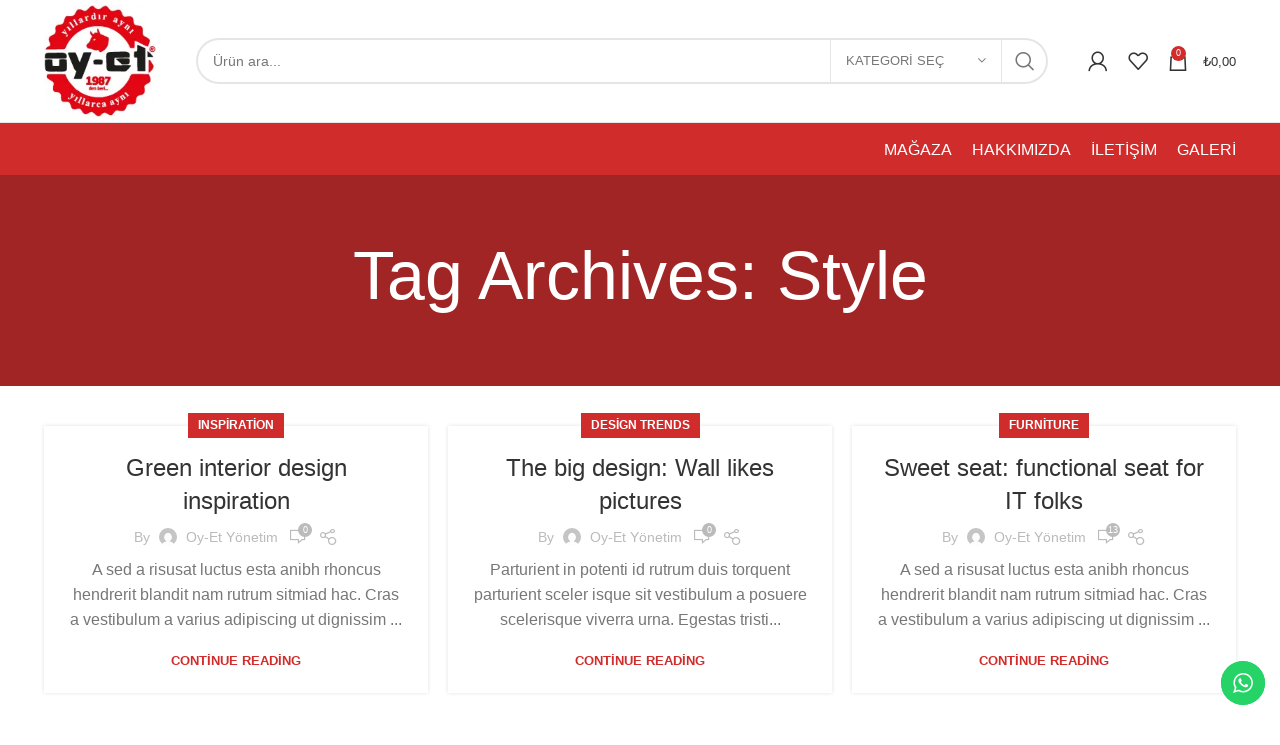

--- FILE ---
content_type: text/html; charset=UTF-8
request_url: https://www.oy-et.com/tag/style/
body_size: 19940
content:
<!DOCTYPE html><html lang="tr"><head><meta charset="UTF-8"><link rel="preconnect" href="https://fonts.gstatic.com/" crossorigin /><link rel="profile" href="https://gmpg.org/xfn/11"><link rel="pingback" href="https://www.oy-et.com/xmlrpc.php"> <script src="[data-uri]" defer></script> <link data-optimized="1" media="all" href="https://www.oy-et.com/wp-content/litespeed/css/d83b14c7588e5b2b80b3547ad5e324d6.css?ver=324d6" rel="stylesheet"><title>Style &#8211; Oy-Et</title><meta name='robots' content='max-image-preview:large' /> <script data-no-defer="1" data-ezscrex="false" data-cfasync="false" data-pagespeed-no-defer data-cookieconsent="ignore">var ctPublicFunctions = {"_ajax_nonce":"d1fdb3918b","_rest_nonce":"19a5377369","_ajax_url":"\/wp-admin\/admin-ajax.php","_rest_url":"https:\/\/www.oy-et.com\/wp-json\/","data__cookies_type":"alternative","data__ajax_type":"rest","data__bot_detector_enabled":"1","data__frontend_data_log_enabled":1,"cookiePrefix":"","wprocket_detected":false,"host_url":"www.oy-et.com","text__ee_click_to_select":"Click to select the whole data","text__ee_original_email":"The complete one is","text__ee_got_it":"Got it","text__ee_blocked":"Blocked","text__ee_cannot_connect":"Cannot connect","text__ee_cannot_decode":"Can not decode email. Unknown reason","text__ee_email_decoder":"CleanTalk email decoder","text__ee_wait_for_decoding":"The magic is on the way!","text__ee_decoding_process":"Please wait a few seconds while we decode the contact data."}</script> <script data-no-defer="1" data-ezscrex="false" data-cfasync="false" data-pagespeed-no-defer data-cookieconsent="ignore">var ctPublic = {"_ajax_nonce":"d1fdb3918b","settings__forms__check_internal":"1","settings__forms__check_external":"1","settings__forms__force_protection":0,"settings__forms__search_test":"1","settings__forms__wc_add_to_cart":"0","settings__data__bot_detector_enabled":"1","settings__sfw__anti_crawler":0,"blog_home":"https:\/\/www.oy-et.com\/","pixel__setting":"2","pixel__enabled":true,"pixel__url":"https:\/\/moderate3-v4.cleantalk.org\/pixel\/3a05b573bf91bdffeed0bd231417e71d.gif","data__email_check_before_post":"1","data__email_check_exist_post":0,"data__cookies_type":"alternative","data__key_is_ok":true,"data__visible_fields_required":true,"wl_brandname":"Anti-Spam by CleanTalk","wl_brandname_short":"CleanTalk","ct_checkjs_key":1187120307,"emailEncoderPassKey":"6c61e0372c67f0d9e803a13e032d2ff7","bot_detector_forms_excluded":"W10=","advancedCacheExists":false,"varnishCacheExists":false,"wc_ajax_add_to_cart":true}</script> <link rel='dns-prefetch' href='//fd.cleantalk.org' /><link rel='dns-prefetch' href='//static.iyzipay.com' /><link href='https://fonts.gstatic.com' crossorigin='anonymous' rel='preconnect' /><link rel="alternate" type="application/rss+xml" title="Oy-Et &raquo; akışı" href="https://www.oy-et.com/feed/" /><link rel="alternate" type="application/rss+xml" title="Oy-Et &raquo; yorum akışı" href="https://www.oy-et.com/comments/feed/" /><link rel="alternate" type="application/rss+xml" title="Oy-Et &raquo; Style etiket akışı" href="https://www.oy-et.com/tag/style/feed/" /><link data-optimized="1" rel='stylesheet' id='xts-style-theme_settings_default-css' href='https://www.oy-et.com/wp-content/litespeed/css/8641d9ded15fec945a01539c2d775090.css?ver=75090' type='text/css' media='all' /> <script type="text/javascript" src="https://www.oy-et.com/wp-includes/js/jquery/jquery.min.js" id="jquery-core-js"></script> <script data-optimized="1" type="text/javascript" src="https://www.oy-et.com/wp-content/litespeed/js/906e7deda7063d0228b6a2c51d09a44d.js?ver=9a44d" id="ct_bot_detector-js" defer="defer" data-wp-strategy="defer"></script> <link rel="https://api.w.org/" href="https://www.oy-et.com/wp-json/" /><link rel="alternate" title="JSON" type="application/json" href="https://www.oy-et.com/wp-json/wp/v2/tags/47" /><link rel="EditURI" type="application/rsd+xml" title="RSD" href="https://www.oy-et.com/xmlrpc.php?rsd" /><meta name="theme-color" content="rgb(209,44,44)"><meta name="viewport" content="width=device-width, initial-scale=1.0, maximum-scale=1.0, user-scalable=no"> <noscript><style>.woocommerce-product-gallery{ opacity: 1 !important; }</style></noscript><meta name="generator" content="Powered by WPBakery Page Builder - drag and drop page builder for WordPress."/><meta name="generator" content="Powered by Slider Revolution 6.6.16 - responsive, Mobile-Friendly Slider Plugin for WordPress with comfortable drag and drop interface." /><link rel="icon" href="https://www.oy-et.com/wp-content/uploads/2023/03/cropped-title-logo-32x32.png" sizes="32x32" /><link rel="icon" href="https://www.oy-et.com/wp-content/uploads/2023/03/cropped-title-logo-192x192.png" sizes="192x192" /><link rel="apple-touch-icon" href="https://www.oy-et.com/wp-content/uploads/2023/03/cropped-title-logo-180x180.png" /><meta name="msapplication-TileImage" content="https://www.oy-et.com/wp-content/uploads/2023/03/cropped-title-logo-270x270.png" /> <noscript><style>.wpb_animate_when_almost_visible { opacity: 1; }</style></noscript><link data-optimized="1" rel='stylesheet' id='dashicons-css' href='https://www.oy-et.com/wp-content/litespeed/css/d85d159330f615b9b43260fd9edc2a9f.css?ver=c2a9f' type='text/css' media='all' /></head><body data-rsssl=1 class="archive tag tag-style tag-47 wp-theme-woodmart theme-woodmart woocommerce-no-js wrapper-full-width  categories-accordion-on woodmart-archive-blog woodmart-ajax-shop-on offcanvas-sidebar-mobile offcanvas-sidebar-tablet notifications-sticky sticky-toolbar-on wpb-js-composer js-comp-ver-7.0 vc_responsive"><div class="website-wrapper"><header class="whb-header whb-default_header whb-sticky-shadow whb-scroll-stick whb-sticky-real"><div class="whb-main-header"><div class="whb-row whb-top-bar whb-not-sticky-row whb-with-bg whb-without-border whb-color-dark whb-flex-flex-middle whb-hidden-desktop whb-hidden-mobile"><div class="container"><div class="whb-flex-row whb-top-bar-inner"><div class="whb-column whb-col-left whb-visible-lg whb-empty-column"></div><div class="whb-column whb-col-center whb-visible-lg whb-empty-column"></div><div class="whb-column whb-col-right whb-visible-lg"><div class="wd-header-text set-cont-mb-s reset-last-child "><span style="color: #000000;"><a style="color: #000000;" href="mailto:info@oy-et.com">info@oy-et.com</a></span></div><div class="wd-social-icons  icons-design-default icons-size-small color-scheme-light social-share social-form-circle text-center"> <a rel="noopener noreferrer nofollow" href="https://www.facebook.com/sharer/sharer.php?u=https://www.oy-et.com/green-interior-design-inspiration/" target="_blank" class=" wd-social-icon social-facebook" aria-label="Facebook social link"> <span class="wd-icon"></span> </a> <a rel="noopener noreferrer nofollow" href="https://twitter.com/share?url=https://www.oy-et.com/green-interior-design-inspiration/" target="_blank" class=" wd-social-icon social-twitter" aria-label="Twitter social link"> <span class="wd-icon"></span> </a> <a rel="noopener noreferrer nofollow" href="https://pinterest.com/pin/create/button/?url=https://www.oy-et.com/green-interior-design-inspiration/&media=https://www.oy-et.com/wp-includes/images/media/default.svg&description=Green+interior+design+inspiration" target="_blank" class=" wd-social-icon social-pinterest" aria-label="Pinterest social link"> <span class="wd-icon"></span> </a> <a rel="noopener noreferrer nofollow" href="https://www.linkedin.com/shareArticle?mini=true&url=https://www.oy-et.com/green-interior-design-inspiration/" target="_blank" class=" wd-social-icon social-linkedin" aria-label="Linkedin social link"> <span class="wd-icon"></span> </a> <a rel="noopener noreferrer nofollow" href="https://api.whatsapp.com/send?text=https%3A%2F%2Fwww.oy-et.com%2Fgreen-interior-design-inspiration%2F" target="_blank" class="whatsapp-desktop  wd-social-icon social-whatsapp" aria-label="WhatsApp social link"> <span class="wd-icon"></span> </a> <a rel="noopener noreferrer nofollow" href="whatsapp://send?text=https%3A%2F%2Fwww.oy-et.com%2Fgreen-interior-design-inspiration%2F" target="_blank" class="whatsapp-mobile  wd-social-icon social-whatsapp" aria-label="WhatsApp social link"> <span class="wd-icon"></span> </a> <a rel="noopener noreferrer nofollow" href="https://telegram.me/share/url?url=https://www.oy-et.com/green-interior-design-inspiration/" target="_blank" class=" wd-social-icon social-tg" aria-label="Telegram social link"> <span class="wd-icon"></span> </a></div></div><div class="whb-column whb-col-mobile whb-hidden-lg whb-empty-column"></div></div></div></div><div class="whb-row whb-general-header whb-not-sticky-row whb-without-bg whb-border-fullwidth whb-color-dark whb-flex-flex-middle"><div class="container"><div class="whb-flex-row whb-general-header-inner"><div class="whb-column whb-col-left whb-visible-lg"><div class="site-logo"> <a href="https://www.oy-et.com/" class="wd-logo wd-main-logo" rel="home"> <img data-lazyloaded="1" src="[data-uri]" data-src="https://www.oy-et.com/wp-content/uploads/2023/03/Oy-et-Logo.jpg" alt="Oy-Et" style="max-width: 296px;" /> </a></div></div><div class="whb-column whb-col-center whb-visible-lg"><div class="whb-space-element " style="width:20px;"></div><div class="wd-search-form wd-header-search-form wd-display-form whb-rvuuuec52mt38dxhhnbg"><form apbct-form-sign="native_search" role="search" method="get" class="searchform  wd-with-cat wd-style-default wd-cat-style-bordered" action="https://www.oy-et.com/" > <input type="text" class="s" placeholder="Ürün ara..." value="" name="s" aria-label="Search" title="Ürün ara..." required/> <input type="hidden" name="post_type" value="product"><div class="wd-search-cat wd-scroll"> <input type="hidden" name="product_cat" value="0"> <a href="#" rel="nofollow" data-val="0"> <span> Kategori seç </span> </a><div class="wd-dropdown wd-dropdown-search-cat wd-dropdown-menu wd-scroll-content wd-design-default"><ul class="wd-sub-menu"><li style="display:none;"><a href="#" data-val="0">Select category</a></li><li class="cat-item cat-item-77"><a class="pf-value" href="https://www.oy-et.com/urun-kategori/baharatlar/" data-val="baharatlar" data-title="Baharatlar" >Baharatlar</a></li><li class="cat-item cat-item-72"><a class="pf-value" href="https://www.oy-et.com/urun-kategori/dana-etleri/" data-val="dana-etleri" data-title="Dana" >Dana</a></li><li class="cat-item cat-item-78"><a class="pf-value" href="https://www.oy-et.com/urun-kategori/kampanyali-paketler/" data-val="kampanyali-paketler" data-title="Kampanyalı Paketler" >Kampanyalı Paketler</a></li><li class="cat-item cat-item-76"><a class="pf-value" href="https://www.oy-et.com/urun-kategori/kavurma/" data-val="kavurma" data-title="Kavurma" >Kavurma</a></li><li class="cat-item cat-item-74"><a class="pf-value" href="https://www.oy-et.com/urun-kategori/kofte/" data-val="kofte" data-title="Köfte" >Köfte</a></li><li class="cat-item cat-item-86"><a class="pf-value" href="https://www.oy-et.com/urun-kategori/kuru-et/" data-val="kuru-et" data-title="Kuru Et" >Kuru Et</a></li><li class="cat-item cat-item-73"><a class="pf-value" href="https://www.oy-et.com/urun-kategori/kuzu-etleri/" data-val="kuzu-etleri" data-title="Kuzu" >Kuzu</a></li><li class="cat-item cat-item-75"><a class="pf-value" href="https://www.oy-et.com/urun-kategori/pastirma/" data-val="pastirma" data-title="Pastırma" >Pastırma</a></li><li class="cat-item cat-item-21"><a class="pf-value" href="https://www.oy-et.com/urun-kategori/salam/" data-val="salam" data-title="Salam" >Salam</a></li><li class="cat-item cat-item-70"><a class="pf-value" href="https://www.oy-et.com/urun-kategori/sarkuteri/" data-val="sarkuteri" data-title="Şarküteri" >Şarküteri</a></li><li class="cat-item cat-item-71"><a class="pf-value" href="https://www.oy-et.com/urun-kategori/sucuk/" data-val="sucuk" data-title="Sucuk" >Sucuk</a></li></ul></div></div> <button type="submit" class="searchsubmit"> <span> Search </span> </button> <input
class="apbct_special_field apbct_email_id__search_form"
name="apbct__email_id__search_form"
aria-label="apbct__label_id__search_form"
type="text" size="30" maxlength="200" autocomplete="off"
value=""
/><input
id="apbct_submit_id__search_form"
class="apbct_special_field apbct__email_id__search_form"
name="apbct__label_id__search_form"
aria-label="apbct_submit_name__search_form"
type="submit"
size="30"
maxlength="200"
value="62448"
/></form></div><div class="whb-space-element " style="width:20px;"></div></div><div class="whb-column whb-col-right whb-visible-lg"><div class="wd-header-my-account wd-tools-element wd-event-hover wd-design-1 wd-account-style-icon login-side-opener whb-2b8mjqhbtvxz16jtxdrd"> <a href="https://www.oy-et.com/hesabim/" title="My account"> <span class="wd-tools-icon"> </span> <span class="wd-tools-text"> Login / Register </span> </a></div><div class="wd-header-wishlist wd-tools-element wd-style-icon wd-design-2 whb-i8977fqp1lmve3hyjltf" title="My Wishlist"> <a href="https://www.oy-et.com/favorilerim/"> <span class="wd-tools-icon"> </span> <span class="wd-tools-text"> Wishlist </span> </a></div><div class="wd-header-cart wd-tools-element wd-design-2 cart-widget-opener whb-5u866sftq6yga790jxf3"> <a href="https://www.oy-et.com/sepet/" title="Shopping cart"> <span class="wd-tools-icon wd-icon-alt"> <span class="wd-cart-number wd-tools-count">0 <span>items</span></span> </span> <span class="wd-tools-text"> <span class="wd-cart-subtotal"><span class="woocommerce-Price-amount amount"><bdi><span class="woocommerce-Price-currencySymbol">&#8378;</span>0,00</bdi></span></span> </span> </a></div></div><div class="whb-column whb-mobile-left whb-hidden-lg"><div class="wd-tools-element wd-header-mobile-nav wd-style-icon wd-design-1 whb-wn5z894j1g5n0yp3eeuz"> <a href="#" rel="nofollow" aria-label="Open mobile menu"> <span class="wd-tools-icon"> </span> <span class="wd-tools-text">Menu</span> </a></div></div><div class="whb-column whb-mobile-center whb-hidden-lg"><div class="site-logo"> <a href="https://www.oy-et.com/" class="wd-logo wd-main-logo" rel="home"> <noscript><img src="https://www.oy-et.com/wp-content/uploads/2023/03/Oy-et-Logo.jpg" alt="Oy-Et" style="max-width: 277px;" /></noscript><img class="lazyload" src='data:image/svg+xml,%3Csvg%20xmlns=%22http://www.w3.org/2000/svg%22%20viewBox=%220%200%20210%20140%22%3E%3C/svg%3E' data-src="https://www.oy-et.com/wp-content/uploads/2023/03/Oy-et-Logo.jpg" alt="Oy-Et" style="max-width: 277px;" /> </a></div></div><div class="whb-column whb-mobile-right whb-hidden-lg"><div class="wd-header-cart wd-tools-element wd-design-5 cart-widget-opener whb-u6cx6mzhiof1qeysah9h"> <a href="https://www.oy-et.com/sepet/" title="Shopping cart"> <span class="wd-tools-icon wd-icon-alt"> <span class="wd-cart-number wd-tools-count">0 <span>items</span></span> </span> <span class="wd-tools-text"> <span class="wd-cart-subtotal"><span class="woocommerce-Price-amount amount"><bdi><span class="woocommerce-Price-currencySymbol">&#8378;</span>0,00</bdi></span></span> </span> </a></div></div></div></div></div><div class="whb-row whb-header-bottom whb-not-sticky-row whb-with-bg whb-without-border whb-color-light whb-flex-flex-middle whb-hidden-mobile"><div class="container"><div class="whb-flex-row whb-header-bottom-inner"><div class="whb-column whb-col-left whb-visible-lg whb-empty-column"></div><div class="whb-column whb-col-center whb-visible-lg whb-empty-column"></div><div class="whb-column whb-col-right whb-visible-lg"><div class="wd-header-text set-cont-mb-s reset-last-child "><span style="color: #333333;"><a style="color: #333333;" href="https://www.oy-et.com/magaza/"><span style="color: #ffffff;">MAĞAZA</span></a></span></div><div class="wd-header-text set-cont-mb-s reset-last-child "><span style="color: #333333;"><a style="color: #333333;" href="https://www.oy-et.com/hakkimizda/"><span style="color: #ffffff;">HAKKIMIZDA</span></a></span></div><div class="wd-header-text set-cont-mb-s reset-last-child "><a href="https://www.oy-et.com/iletisim/"><span style="color: #ffffff;">İLETİŞİM</span></a></div><div class="wd-header-text set-cont-mb-s reset-last-child "><a href="https://www.oy-et.com/galeri/"><span style="color: #ffffff;">GALERİ</span></a></div></div><div class="whb-column whb-col-mobile whb-hidden-lg whb-empty-column"></div></div></div></div></div></header><div class="main-page-wrapper"><div class="page-title  page-title-default title-size-default title-design-centered color-scheme-light title-blog" style=""><div class="container"><h1 class="entry-title title">Tag Archives: Style</h1><div class="breadcrumbs"><a href="https://www.oy-et.com/" rel="v:url" property="v:title">Home</a> &raquo; <span class="current">Posts Tagged &quot;Style&quot;</span></div></div></div><div class="container"><div class="row content-layout-wrapper align-items-start"><div class="site-content col-lg-12 col-12 col-md-12" role="main"><div class="wd-blog-holder blog-pagination-pagination masonry-container wd-spacing-20 row" id="69632109627dd" data-paged="1" data-source="main_loop"><article id="post-1234" class="blog-design-masonry blog-post-loop blog-style-bg wd-add-shadow  col-lg-4 col-md-4 col-sm-6 col-12 post-1234 post type-post status-publish format-standard hentry category-inspiration tag-guide tag-inspiratio tag-style"><div class="article-inner"><header class="entry-header"><div class="post-date wd-post-date wd-style-with-bg" onclick=""> <span class="post-date-day"> 23 </span> <span class="post-date-month"> Tem </span></div></header><div class="article-body-container"><div class="meta-categories-wrapp"><div class="meta-post-categories wd-post-cat wd-style-with-bg"><a href="https://www.oy-et.com/category/inspiration/" rel="category tag">Inspiration</a></div></div><h3 class="wd-entities-title title post-title"> <a href="https://www.oy-et.com/green-interior-design-inspiration/" rel="bookmark">Green interior design inspiration</a></h3><div class="entry-meta wd-entry-meta"><ul class="entry-meta-list"><li class="modified-date"> <time class="updated" datetime="2023-03-07T18:28:59+00:00"> Mart 7, 2023 </time></li><li class="meta-author"> <span> By </span> <noscript><img alt='author-avatar' src='https://www.oy-et.com/wp-content/litespeed/avatar/58a2264127cb83bf5fd07d1ac7dd99ca.jpg?ver=1768002528' srcset='https://www.oy-et.com/wp-content/litespeed/avatar/354047342ecf34ecdb78d46fa7c34c0c.jpg?ver=1767546850 2x' class='avatar avatar-32 photo' height='32' width='32' decoding='async'/></noscript><img alt='author-avatar' src='data:image/svg+xml,%3Csvg%20xmlns=%22http://www.w3.org/2000/svg%22%20viewBox=%220%200%2032%2032%22%3E%3C/svg%3E' data-src='https://www.oy-et.com/wp-content/litespeed/avatar/58a2264127cb83bf5fd07d1ac7dd99ca.jpg?ver=1768002528' data-srcset='https://www.oy-et.com/wp-content/litespeed/avatar/354047342ecf34ecdb78d46fa7c34c0c.jpg?ver=1767546850 2x' class='lazyload avatar avatar-32 photo' height='32' width='32' decoding='async'/> <a href="https://www.oy-et.com/author/oyetyonetim_4821/" rel="author"> <span class="vcard author author_name"> <span class="fn">Oy-Et Yönetim</span> </span> </a></li><li class="meta-reply"> <a href="https://www.oy-et.com/green-interior-design-inspiration/#respond"><span class="replies-count">0</span> <span class="replies-count-label">comments</span></a></li></ul></div><div class="hovered-social-icons wd-tltp wd-tltp-top"><div class="wd-tooltip-label"><div class="wd-social-icons  icons-design-default icons-size-small color-scheme-light social-share social-form-circle text-center"> <a rel="noopener noreferrer nofollow" href="https://www.facebook.com/sharer/sharer.php?u=https://www.oy-et.com/green-interior-design-inspiration/" target="_blank" class=" wd-social-icon social-facebook" aria-label="Facebook social link"> <span class="wd-icon"></span> </a> <a rel="noopener noreferrer nofollow" href="https://twitter.com/share?url=https://www.oy-et.com/green-interior-design-inspiration/" target="_blank" class=" wd-social-icon social-twitter" aria-label="Twitter social link"> <span class="wd-icon"></span> </a> <a rel="noopener noreferrer nofollow" href="https://pinterest.com/pin/create/button/?url=https://www.oy-et.com/green-interior-design-inspiration/&media=https://www.oy-et.com/wp-includes/images/media/default.svg&description=Green+interior+design+inspiration" target="_blank" class=" wd-social-icon social-pinterest" aria-label="Pinterest social link"> <span class="wd-icon"></span> </a> <a rel="noopener noreferrer nofollow" href="https://www.linkedin.com/shareArticle?mini=true&url=https://www.oy-et.com/green-interior-design-inspiration/" target="_blank" class=" wd-social-icon social-linkedin" aria-label="Linkedin social link"> <span class="wd-icon"></span> </a> <a rel="noopener noreferrer nofollow" href="https://api.whatsapp.com/send?text=https%3A%2F%2Fwww.oy-et.com%2Fgreen-interior-design-inspiration%2F" target="_blank" class="whatsapp-desktop  wd-social-icon social-whatsapp" aria-label="WhatsApp social link"> <span class="wd-icon"></span> </a> <a rel="noopener noreferrer nofollow" href="whatsapp://send?text=https%3A%2F%2Fwww.oy-et.com%2Fgreen-interior-design-inspiration%2F" target="_blank" class="whatsapp-mobile  wd-social-icon social-whatsapp" aria-label="WhatsApp social link"> <span class="wd-icon"></span> </a> <a rel="noopener noreferrer nofollow" href="https://telegram.me/share/url?url=https://www.oy-et.com/green-interior-design-inspiration/" target="_blank" class=" wd-social-icon social-tg" aria-label="Telegram social link"> <span class="wd-icon"></span> </a></div></div></div><div class="entry-content wd-entry-content"> A sed a risusat luctus esta anibh rhoncus hendrerit blandit nam rutrum sitmiad hac. Cras a vestibulum a varius adipiscing ut dignissim ...<p class="read-more-section"><a class="btn-read-more more-link" href="https://www.oy-et.com/green-interior-design-inspiration/">Continue reading</a></p></div></div></div></article><article id="post-226" class="blog-design-masonry blog-post-loop blog-style-bg wd-add-shadow  col-lg-4 col-md-4 col-sm-6 col-12 first  post-226 post type-post status-publish format-standard hentry category-design-trends tag-guide tag-style tag-trends"><div class="article-inner"><header class="entry-header"><div class="post-date wd-post-date wd-style-with-bg" onclick=""> <span class="post-date-day"> 16 </span> <span class="post-date-month"> Haz </span></div></header><div class="article-body-container"><div class="meta-categories-wrapp"><div class="meta-post-categories wd-post-cat wd-style-with-bg"><a href="https://www.oy-et.com/category/design-trends/" rel="category tag">Design trends</a></div></div><h3 class="wd-entities-title title post-title"> <a href="https://www.oy-et.com/the-big-design-wall-likes-pictures/" rel="bookmark">The big design: Wall likes pictures</a></h3><div class="entry-meta wd-entry-meta"><ul class="entry-meta-list"><li class="modified-date"> <time class="updated" datetime="2023-03-07T18:28:37+00:00"> Mart 7, 2023 </time></li><li class="meta-author"> <span> By </span> <noscript><img alt='author-avatar' src='https://www.oy-et.com/wp-content/litespeed/avatar/58a2264127cb83bf5fd07d1ac7dd99ca.jpg?ver=1768002528' srcset='https://www.oy-et.com/wp-content/litespeed/avatar/354047342ecf34ecdb78d46fa7c34c0c.jpg?ver=1767546850 2x' class='avatar avatar-32 photo' height='32' width='32' decoding='async'/></noscript><img alt='author-avatar' src='data:image/svg+xml,%3Csvg%20xmlns=%22http://www.w3.org/2000/svg%22%20viewBox=%220%200%2032%2032%22%3E%3C/svg%3E' data-src='https://www.oy-et.com/wp-content/litespeed/avatar/58a2264127cb83bf5fd07d1ac7dd99ca.jpg?ver=1768002528' data-srcset='https://www.oy-et.com/wp-content/litespeed/avatar/354047342ecf34ecdb78d46fa7c34c0c.jpg?ver=1767546850 2x' class='lazyload avatar avatar-32 photo' height='32' width='32' decoding='async'/> <a href="https://www.oy-et.com/author/oyetyonetim_4821/" rel="author"> <span class="vcard author author_name"> <span class="fn">Oy-Et Yönetim</span> </span> </a></li><li class="meta-reply"> <a href="https://www.oy-et.com/the-big-design-wall-likes-pictures/#respond"><span class="replies-count">0</span> <span class="replies-count-label">comments</span></a></li></ul></div><div class="hovered-social-icons wd-tltp wd-tltp-top"><div class="wd-tooltip-label"><div class="wd-social-icons  icons-design-default icons-size-small color-scheme-light social-share social-form-circle text-center"> <a rel="noopener noreferrer nofollow" href="https://www.facebook.com/sharer/sharer.php?u=https://www.oy-et.com/the-big-design-wall-likes-pictures/" target="_blank" class=" wd-social-icon social-facebook" aria-label="Facebook social link"> <span class="wd-icon"></span> </a> <a rel="noopener noreferrer nofollow" href="https://twitter.com/share?url=https://www.oy-et.com/the-big-design-wall-likes-pictures/" target="_blank" class=" wd-social-icon social-twitter" aria-label="Twitter social link"> <span class="wd-icon"></span> </a> <a rel="noopener noreferrer nofollow" href="https://pinterest.com/pin/create/button/?url=https://www.oy-et.com/the-big-design-wall-likes-pictures/&media=https://www.oy-et.com/wp-includes/images/media/default.svg&description=The+big+design%3A+Wall+likes+pictures" target="_blank" class=" wd-social-icon social-pinterest" aria-label="Pinterest social link"> <span class="wd-icon"></span> </a> <a rel="noopener noreferrer nofollow" href="https://www.linkedin.com/shareArticle?mini=true&url=https://www.oy-et.com/the-big-design-wall-likes-pictures/" target="_blank" class=" wd-social-icon social-linkedin" aria-label="Linkedin social link"> <span class="wd-icon"></span> </a> <a rel="noopener noreferrer nofollow" href="https://api.whatsapp.com/send?text=https%3A%2F%2Fwww.oy-et.com%2Fthe-big-design-wall-likes-pictures%2F" target="_blank" class="whatsapp-desktop  wd-social-icon social-whatsapp" aria-label="WhatsApp social link"> <span class="wd-icon"></span> </a> <a rel="noopener noreferrer nofollow" href="whatsapp://send?text=https%3A%2F%2Fwww.oy-et.com%2Fthe-big-design-wall-likes-pictures%2F" target="_blank" class="whatsapp-mobile  wd-social-icon social-whatsapp" aria-label="WhatsApp social link"> <span class="wd-icon"></span> </a> <a rel="noopener noreferrer nofollow" href="https://telegram.me/share/url?url=https://www.oy-et.com/the-big-design-wall-likes-pictures/" target="_blank" class=" wd-social-icon social-tg" aria-label="Telegram social link"> <span class="wd-icon"></span> </a></div></div></div><div class="entry-content wd-entry-content"> Parturient in potenti id rutrum duis torquent parturient sceler isque sit vestibulum a posuere scelerisque viverra urna. Egestas tristi...<p class="read-more-section"><a class="btn-read-more more-link" href="https://www.oy-et.com/the-big-design-wall-likes-pictures/">Continue reading</a></p></div></div></div></article><article id="post-128" class="blog-design-masonry blog-post-loop blog-style-bg wd-add-shadow  col-lg-4 col-md-4 col-sm-6 col-12 post-128 post type-post status-publish format-standard hentry category-furniture tag-furniture tag-sofa tag-style"><div class="article-inner"><header class="entry-header"><div class="post-date wd-post-date wd-style-with-bg" onclick=""> <span class="post-date-day"> 14 </span> <span class="post-date-month"> Haz </span></div></header><div class="article-body-container"><div class="meta-categories-wrapp"><div class="meta-post-categories wd-post-cat wd-style-with-bg"><a href="https://www.oy-et.com/category/furniture/" rel="category tag">Furniture</a></div></div><h3 class="wd-entities-title title post-title"> <a href="https://www.oy-et.com/sweet-seat-functional-seat-for-it-folks/" rel="bookmark">Sweet seat: functional seat for IT folks</a></h3><div class="entry-meta wd-entry-meta"><ul class="entry-meta-list"><li class="modified-date"> <time class="updated" datetime="2023-03-07T18:28:59+00:00"> Mart 7, 2023 </time></li><li class="meta-author"> <span> By </span> <noscript><img alt='author-avatar' src='https://www.oy-et.com/wp-content/litespeed/avatar/58a2264127cb83bf5fd07d1ac7dd99ca.jpg?ver=1768002528' srcset='https://www.oy-et.com/wp-content/litespeed/avatar/354047342ecf34ecdb78d46fa7c34c0c.jpg?ver=1767546850 2x' class='avatar avatar-32 photo' height='32' width='32' decoding='async'/></noscript><img alt='author-avatar' src='data:image/svg+xml,%3Csvg%20xmlns=%22http://www.w3.org/2000/svg%22%20viewBox=%220%200%2032%2032%22%3E%3C/svg%3E' data-src='https://www.oy-et.com/wp-content/litespeed/avatar/58a2264127cb83bf5fd07d1ac7dd99ca.jpg?ver=1768002528' data-srcset='https://www.oy-et.com/wp-content/litespeed/avatar/354047342ecf34ecdb78d46fa7c34c0c.jpg?ver=1767546850 2x' class='lazyload avatar avatar-32 photo' height='32' width='32' decoding='async'/> <a href="https://www.oy-et.com/author/oyetyonetim_4821/" rel="author"> <span class="vcard author author_name"> <span class="fn">Oy-Et Yönetim</span> </span> </a></li><li class="meta-reply"> <a href="https://www.oy-et.com/sweet-seat-functional-seat-for-it-folks/#comments"><span class="replies-count">13</span> <span class="replies-count-label">comments</span></a></li></ul></div><div class="hovered-social-icons wd-tltp wd-tltp-top"><div class="wd-tooltip-label"><div class="wd-social-icons  icons-design-default icons-size-small color-scheme-light social-share social-form-circle text-center"> <a rel="noopener noreferrer nofollow" href="https://www.facebook.com/sharer/sharer.php?u=https://www.oy-et.com/sweet-seat-functional-seat-for-it-folks/" target="_blank" class=" wd-social-icon social-facebook" aria-label="Facebook social link"> <span class="wd-icon"></span> </a> <a rel="noopener noreferrer nofollow" href="https://twitter.com/share?url=https://www.oy-et.com/sweet-seat-functional-seat-for-it-folks/" target="_blank" class=" wd-social-icon social-twitter" aria-label="Twitter social link"> <span class="wd-icon"></span> </a> <a rel="noopener noreferrer nofollow" href="https://pinterest.com/pin/create/button/?url=https://www.oy-et.com/sweet-seat-functional-seat-for-it-folks/&media=https://www.oy-et.com/wp-includes/images/media/default.svg&description=Sweet+seat%3A+functional+seat+for+IT+folks" target="_blank" class=" wd-social-icon social-pinterest" aria-label="Pinterest social link"> <span class="wd-icon"></span> </a> <a rel="noopener noreferrer nofollow" href="https://www.linkedin.com/shareArticle?mini=true&url=https://www.oy-et.com/sweet-seat-functional-seat-for-it-folks/" target="_blank" class=" wd-social-icon social-linkedin" aria-label="Linkedin social link"> <span class="wd-icon"></span> </a> <a rel="noopener noreferrer nofollow" href="https://api.whatsapp.com/send?text=https%3A%2F%2Fwww.oy-et.com%2Fsweet-seat-functional-seat-for-it-folks%2F" target="_blank" class="whatsapp-desktop  wd-social-icon social-whatsapp" aria-label="WhatsApp social link"> <span class="wd-icon"></span> </a> <a rel="noopener noreferrer nofollow" href="whatsapp://send?text=https%3A%2F%2Fwww.oy-et.com%2Fsweet-seat-functional-seat-for-it-folks%2F" target="_blank" class="whatsapp-mobile  wd-social-icon social-whatsapp" aria-label="WhatsApp social link"> <span class="wd-icon"></span> </a> <a rel="noopener noreferrer nofollow" href="https://telegram.me/share/url?url=https://www.oy-et.com/sweet-seat-functional-seat-for-it-folks/" target="_blank" class=" wd-social-icon social-tg" aria-label="Telegram social link"> <span class="wd-icon"></span> </a></div></div></div><div class="entry-content wd-entry-content"> A sed a risusat luctus esta anibh rhoncus hendrerit blandit nam rutrum sitmiad hac. Cras a vestibulum a varius adipiscing ut dignissim ...<p class="read-more-section"><a class="btn-read-more more-link" href="https://www.oy-et.com/sweet-seat-functional-seat-for-it-folks/">Continue reading</a></p></div></div></div></article></div></div></div></div></div><div class="wd-prefooter"><div class="container"><div data-vc-full-width="true" data-vc-full-width-init="false" class="vc_row wpb_row vc_row-fluid vc_custom_1493881945773 vc_row-has-fill"><div class="wpb_column vc_column_container vc_col-sm-12"><div class="vc_column-inner vc_custom_1488538101973"><div class="wpb_wrapper"><div class="wd-notice wd-info">You must select your brand attribute in Theme Settings -&gt; Shop -&gt; Brands</div></div></div></div></div><div class="vc_row-full-width vc_clearfix"></div></div></div><footer class="footer-container color-scheme-dark"><div class="container main-footer"><aside class="footer-sidebar widget-area row"><div class="footer-column footer-column-1 col-12 col-sm-4"><div id="text-3" class="wd-widget widget footer-widget  widget_text"><div class="textwidget"><div class="footer-logo" style="max-width: 40%; margin-bottom: 10px;"><noscript><img decoding="async" style="margin-bottom: 10px;" src="https://www.oy-et.com/wp-content/uploads/2023/03/Oy-et-Logo.svg" /></noscript><img class="lazyload" decoding="async" style="margin-bottom: 10px;" src='data:image/svg+xml,%3Csvg%20xmlns=%22http://www.w3.org/2000/svg%22%20viewBox=%220%200%20210%20140%22%3E%3C/svg%3E' data-src="https://www.oy-et.com/wp-content/uploads/2023/03/Oy-et-Logo.svg" /></div></div></div></div><div class="footer-column footer-column-2 col-12 col-sm-4"><div id="text-4" class="wd-widget widget footer-widget  widget_text"><div class="textwidget"><div style="line-height: 2;"><strong>Üretim:</strong> Hilmiye Mah. Oylat Cad. Oylat Kaplıcaları No: 14 Oylat Kasabı İnegöl &#8211; Bursa</div><div style="line-height: 2;"><strong>Şube:</strong> Kemalpaşa. Mah. İsmail Efendi Cad. No: 21 Oylat Kasabı ve Sucukları İnegöl &#8211; Bursa<br /> <strong>Şube no :</strong> 0(224) 715-1213<br /> <strong>E-posta:</strong> info@oy-et.com</div></div></div></div><div class="footer-column footer-column-3 col-12 col-sm-4"><div id="text-5" class="wd-widget widget footer-widget  widget_text"><div class="textwidget"><p style="text-align: right;"><a href="https://oy-et.com/iletisim/">İletişim</a></p><p style="text-align: right;"><a href="https://oy-et.com/hakkimizda/">Hakkımızda</a></p><p style="text-align: right;"><a href="https://oy-et.com/gizlilik-politikasi/">Gizlilik Politikası</a></p><p style="text-align: right;"><a href="https://oy-et.com/kargo-sureci/">Kargo Süreci</a></p><p style="text-align: right;"><a href="https://oy-et.com/kisisel-veriler-politikasi/">Kişisel Veriler Politikası</a></p><p style="text-align: right;"><a href="https://oy-et.com/mesafeli-satis-sozlesmesi/">Mesafeli Satış Sözleşmesi</a></p><p style="text-align: right;"><a href="https://oy-et.com/urun-saklama-kosullari/">Ürün Saklama Koşulları</a></p><p style="text-align: right;"><a href="https://www.oy-et.com/iptal-ve-iade-kosullari/">İptal ve İade Koşulları</a></p></div></div></div></aside></div><div class="copyrights-wrapper copyrights-two-columns"><div class="container"><div class="min-footer"><div class="col-left set-cont-mb-s reset-last-child"> <small><a href="https://oy-et.com/"><strong>OYET ET ÜRÜNLERİ GIDA SAN. TİC. LTD. ŞTİ. </strong></a></div><div class="col-right set-cont-mb-s reset-last-child"> <noscript><img class="" src="https://www.oy-et.com/wp-content/uploads/2023/09/logo_band_colored@1X.png" width="391" height="32" /></noscript><img class="lazyload " src='data:image/svg+xml,%3Csvg%20xmlns=%22http://www.w3.org/2000/svg%22%20viewBox=%220%200%20391%2032%22%3E%3C/svg%3E' data-src="https://www.oy-et.com/wp-content/uploads/2023/09/logo_band_colored@1X.png" width="391" height="32" /></div></div></div></div></footer></div><div class="wd-close-side wd-fill"></div> <a href="#" class="scrollToTop" aria-label="Scroll to top button"></a><div class="mobile-nav wd-side-hidden wd-left"><div class="wd-search-form"><form apbct-form-sign="native_search" role="search" method="get" class="searchform  wd-cat-style-bordered" action="https://www.oy-et.com/" > <input type="text" class="s" placeholder="Ürün ara..." value="" name="s" aria-label="Search" title="Ürün ara..." required/> <input type="hidden" name="post_type" value="product"> <button type="submit" class="searchsubmit"> <span> Search </span> </button> <input
class="apbct_special_field apbct_email_id__search_form"
name="apbct__email_id__search_form"
aria-label="apbct__label_id__search_form"
type="text" size="30" maxlength="200" autocomplete="off"
value=""
/><input
id="apbct_submit_id__search_form"
class="apbct_special_field apbct__email_id__search_form"
name="apbct__label_id__search_form"
aria-label="apbct_submit_name__search_form"
type="submit"
size="30"
maxlength="200"
value="94365"
/></form></div><ul id="menu-anamenu" class="mobile-pages-menu wd-nav wd-nav-mobile wd-active"><li id="menu-item-7246" class="menu-item menu-item-type-post_type menu-item-object-page menu-item-7246 item-level-0" ><a href="https://www.oy-et.com/magaza/" class="woodmart-nav-link"><span class="nav-link-text">Mağaza</span></a></li><li id="menu-item-7244" class="menu-item menu-item-type-post_type menu-item-object-page menu-item-7244 item-level-0" ><a href="https://www.oy-et.com/hakkimizda/" class="woodmart-nav-link"><span class="nav-link-text">Hakkımızda</span></a></li><li id="menu-item-7362" class="menu-item menu-item-type-post_type menu-item-object-page menu-item-7362 item-level-0" ><a href="https://www.oy-et.com/galeri/" class="woodmart-nav-link"><span class="nav-link-text">Galeri</span></a></li><li id="menu-item-7245" class="menu-item menu-item-type-post_type menu-item-object-page menu-item-7245 item-level-0" ><a href="https://www.oy-et.com/iletisim/" class="woodmart-nav-link"><span class="nav-link-text">İletişim</span></a></li><li class="menu-item  login-side-opener menu-item-account wd-with-icon"><a href="https://www.oy-et.com/hesabim/">Login / Register</a></li></ul></div><div class="cart-widget-side wd-side-hidden wd-right"><div class="wd-heading"> <span class="title">Sepet</span><div class="close-side-widget wd-action-btn wd-style-text wd-cross-icon"> <a href="#" rel="nofollow">Kapat</a></div></div><div class="widget woocommerce widget_shopping_cart"><div class="widget_shopping_cart_content"></div></div></div><div class="login-form-side wd-side-hidden wd-right"><div class="wd-heading"> <span class="title">Üyel Ol</span><div class="close-side-widget wd-action-btn wd-style-text wd-cross-icon"> <a href="#" rel="nofollow">Kapat</a></div></div><div class="woocommerce-notices-wrapper"></div><form method="post" class="login woocommerce-form woocommerce-form-login
hidden-form			" action="https://www.oy-et.com/blog/" style="display:none;"			><p class="woocommerce-FormRow woocommerce-FormRow--wide form-row form-row-wide form-row-username"> <label for="username">Kullanıcı adı veya e-posta adresi&nbsp;<span class="required">*</span></label> <input type="text" class="woocommerce-Input woocommerce-Input--text input-text" name="username" id="username" value="" /></p><p class="woocommerce-FormRow woocommerce-FormRow--wide form-row form-row-wide form-row-password"> <label for="password">Şifre&nbsp;<span class="required">*</span></label> <input class="woocommerce-Input woocommerce-Input--text input-text" type="password" name="password" id="password" autocomplete="current-password" /></p><p class="form-row"> <input type="hidden" id="woocommerce-login-nonce" name="woocommerce-login-nonce" value="fe617d6788" /><input type="hidden" name="_wp_http_referer" value="/tag/style/" /> <input type="hidden" name="redirect" value="https://www.oy-et.com/blog/" /> <button type="submit" class="button woocommerce-button woocommerce-form-login__submit" name="login" value="Giriş yap">Giriş yap</button></p><p class="login-form-footer"> <a href="https://www.oy-et.com/hesabim/lost-password/" class="woocommerce-LostPassword lost_password">Şifreni mi unuttun?</a> <label class="woocommerce-form__label woocommerce-form__label-for-checkbox woocommerce-form-login__rememberme"> <input class="woocommerce-form__input woocommerce-form__input-checkbox" name="rememberme" type="checkbox" value="forever" title="Remember me" aria-label="Beni hatırla" /> <span>Beni hatırla</span> </label></p></form><div class="create-account-question"><p>Hesabın yok mu?</p> <a href="https://www.oy-et.com/hesabim/?action=register" class="btn btn-style-link btn-color-primary create-account-button">Hesap oluştur</a></div></div> <script type="speculationrules">{"prefetch":[{"source":"document","where":{"and":[{"href_matches":"/*"},{"not":{"href_matches":["/wp-*.php","/wp-admin/*","/wp-content/uploads/*","/wp-content/*","/wp-content/plugins/*","/wp-content/themes/woodmart/*","/*\\?(.+)"]}},{"not":{"selector_matches":"a[rel~=\"nofollow\"]"}},{"not":{"selector_matches":".no-prefetch, .no-prefetch a"}}]},"eagerness":"conservative"}]}</script> <div class="wd-toolbar wd-toolbar-label-show"><div class="wd-toolbar-shop wd-toolbar-item wd-tools-element"> <a href="https://www.oy-et.com/magaza/"> <span class="wd-tools-icon"></span> <span class="wd-toolbar-label"> Mağaza </span> </a></div><div class="wd-header-wishlist wd-tools-element wd-design-5 without-product-count" title="My wishlist"> <a href="https://www.oy-et.com/favorilerim/"> <span class="wd-tools-icon"> </span> <span class="wd-toolbar-label"> Favorilerim </span> </a></div><div class="wd-header-cart wd-tools-element wd-design-5 cart-widget-opener" title="Sepetim"> <a href="https://www.oy-et.com/sepet/"> <span class="wd-tools-icon wd-icon-alt"> <span class="wd-cart-number wd-tools-count">0 <span>items</span></span> </span> <span class="wd-toolbar-label"> Sepet </span> </a></div><div class="wd-header-my-account wd-tools-element wd-style-icon  login-side-opener"> <a href="https://www.oy-et.com/hesabim/"> <span class="wd-tools-icon"></span> <span class="wd-toolbar-label"> Hesabım </span> </a></div></div><div class="ht-ctc ht-ctc-chat ctc-analytics ctc_wp_desktop style-7_1  ht_ctc_entry_animation ht_ctc_an_entry_corner " id="ht-ctc-chat"
style="display: none;  position: fixed; bottom: 15px; right: 15px;"   ><div class="ht_ctc_style ht_ctc_chat_style"><div class="ctc_s_7_1 ctc-analytics ctc_nb" style="display:flex;justify-content:center;align-items:center; background-color: #25D366; border-radius:25px;" data-nb_top="-7.8px" data-nb_right="-7.8px"><p class="ctc_s_7_1_cta ctc-analytics ctc_cta ht-ctc-cta  ht-ctc-cta-hover ctc_cta_stick " style=" display: none; order: 0; color: #ffffff; padding: 0px 0px 0px 21px;  margin:0 10px; border-radius: 25px; ">Bize Ulaş</p><div class="ctc_s_7_icon_padding ctc-analytics " style="padding: 12px;background-color: #25D366;border-radius: 25px; "> <svg style="pointer-events:none; display:block; height:20px; width:20px;" height="20px" version="1.1" viewBox="0 0 509 512" width="20px"> <g fill="none" fill-rule="evenodd" id="Page-1" stroke="none" stroke-width="1"> <path style="fill: #ffffff;" d="M259.253137,0.00180389396 C121.502859,0.00180389396 9.83730687,111.662896 9.83730687,249.413175 C9.83730687,296.530232 22.9142299,340.597122 45.6254897,378.191325 L0.613226597,512.001804 L138.700183,467.787757 C174.430395,487.549184 215.522926,498.811168 259.253137,498.811168 C396.994498,498.811168 508.660049,387.154535 508.660049,249.415405 C508.662279,111.662896 396.996727,0.00180389396 259.253137,0.00180389396 L259.253137,0.00180389396 Z M259.253137,459.089875 C216.65782,459.089875 176.998957,446.313956 143.886359,424.41206 L63.3044195,450.21808 L89.4939401,372.345171 C64.3924908,337.776609 49.5608297,295.299463 49.5608297,249.406486 C49.5608297,133.783298 143.627719,39.7186378 259.253137,39.7186378 C374.871867,39.7186378 468.940986,133.783298 468.940986,249.406486 C468.940986,365.025215 374.874096,459.089875 259.253137,459.089875 Z M200.755924,146.247066 C196.715791,136.510165 193.62103,136.180176 187.380228,135.883632 C185.239759,135.781068 182.918689,135.682963 180.379113,135.682963 C172.338979,135.682963 164.002301,138.050856 158.97889,143.19021 C152.865178,149.44439 137.578667,164.09322 137.578667,194.171258 C137.578667,224.253755 159.487251,253.321759 162.539648,257.402027 C165.600963,261.477835 205.268745,324.111057 266.985579,349.682963 C315.157262,369.636141 329.460495,367.859106 340.450462,365.455539 C356.441543,361.9639 376.521811,350.186865 381.616571,335.917077 C386.711331,321.63837 386.711331,309.399797 385.184018,306.857991 C383.654475,304.305037 379.578667,302.782183 373.464955,299.716408 C367.351242,296.659552 337.288812,281.870254 331.68569,279.83458 C326.080339,277.796676 320.898622,278.418749 316.5887,284.378615 C310.639982,292.612729 304.918689,301.074268 300.180674,306.09099 C296.46161,310.02856 290.477218,310.577055 285.331175,308.389764 C278.564174,305.506821 259.516237,298.869139 236.160607,278.048627 C217.988923,261.847958 205.716906,241.83458 202.149458,235.711949 C198.582011,229.598236 201.835077,225.948292 204.584241,222.621648 C207.719135,218.824546 210.610997,216.097679 213.667853,212.532462 C216.724709,208.960555 218.432625,207.05866 220.470529,202.973933 C222.508433,198.898125 221.137195,194.690767 219.607652,191.629452 C218.07588,188.568136 205.835077,158.494558 200.755924,146.247066 Z"
fill="#ffffff" id="htwaicon-chat"/> </g> </svg></div></div></div></div> <span class="ht_ctc_chat_data" data-settings="{&quot;number&quot;:&quot;905078305115&quot;,&quot;pre_filled&quot;:&quot;Oy-Et \u00fcr\u00fcnleri hakk\u0131nda bilgi alabilir miyim?&quot;,&quot;dis_m&quot;:&quot;show&quot;,&quot;dis_d&quot;:&quot;show&quot;,&quot;css&quot;:&quot;cursor: pointer; z-index: 99999999;&quot;,&quot;pos_d&quot;:&quot;position: fixed; bottom: 15px; right: 15px;&quot;,&quot;pos_m&quot;:&quot;position: fixed; bottom: 15px; right: 15px;&quot;,&quot;side_d&quot;:&quot;right&quot;,&quot;side_m&quot;:&quot;right&quot;,&quot;schedule&quot;:&quot;no&quot;,&quot;se&quot;:150,&quot;ani&quot;:&quot;no-animation&quot;,&quot;url_target_d&quot;:&quot;_blank&quot;,&quot;ga&quot;:&quot;yes&quot;,&quot;gtm&quot;:&quot;1&quot;,&quot;fb&quot;:&quot;yes&quot;,&quot;webhook_format&quot;:&quot;json&quot;,&quot;g_init&quot;:&quot;default&quot;,&quot;g_an_event_name&quot;:&quot;chat: {number}&quot;,&quot;gtm_event_name&quot;:&quot;Click to Chat&quot;,&quot;pixel_event_name&quot;:&quot;Click to Chat by HoliThemes&quot;}" data-rest="19a5377369"></span> <noscript><style>.lazyload{display:none;}</style></noscript><script data-optimized="1" data-noptimize="1" src="[data-uri]" defer></script><script data-optimized="1" data-noptimize="1" src='https://www.oy-et.com/wp-content/litespeed/js/e19f8458abf73a3a6f71295ec86f7b28.js?ver=f7b28' defer data-deferred="1"></script> <script data-optimized="1" type="text/javascript" src="https://www.oy-et.com/wp-content/litespeed/js/4ff782b53f3e8df397ef51b9a5f990af.js?ver=990af" id="wp-hooks-js" defer data-deferred="1"></script> <script data-optimized="1" type="text/javascript" src="https://www.oy-et.com/wp-content/litespeed/js/b291a45c40c58fce9fe44275c7ad8bce.js?ver=d8bce" id="wp-i18n-js" defer data-deferred="1"></script> <script data-optimized="1" type="text/javascript" src="https://www.oy-et.com/wp-content/litespeed/js/94fc8259a9945ca37724dc7393e3bce1.js?ver=3bce1" id="iyzico-overlay-script-js" defer data-deferred="1"></script> <script data-optimized="1" type="text/javascript" id="woodmart-theme-js-extra" src="[data-uri]" defer></script> <script data-optimized="1" defer src="https://www.oy-et.com/wp-content/litespeed/js/a84885b6aa32538a9aade9bbb18a2408.js?ver=a2408"></script><script data-no-optimize="1">window.lazyLoadOptions=Object.assign({},{threshold:300},window.lazyLoadOptions||{});!function(t,e){"object"==typeof exports&&"undefined"!=typeof module?module.exports=e():"function"==typeof define&&define.amd?define(e):(t="undefined"!=typeof globalThis?globalThis:t||self).LazyLoad=e()}(this,function(){"use strict";function e(){return(e=Object.assign||function(t){for(var e=1;e<arguments.length;e++){var n,a=arguments[e];for(n in a)Object.prototype.hasOwnProperty.call(a,n)&&(t[n]=a[n])}return t}).apply(this,arguments)}function o(t){return e({},at,t)}function l(t,e){return t.getAttribute(gt+e)}function c(t){return l(t,vt)}function s(t,e){return function(t,e,n){e=gt+e;null!==n?t.setAttribute(e,n):t.removeAttribute(e)}(t,vt,e)}function i(t){return s(t,null),0}function r(t){return null===c(t)}function u(t){return c(t)===_t}function d(t,e,n,a){t&&(void 0===a?void 0===n?t(e):t(e,n):t(e,n,a))}function f(t,e){et?t.classList.add(e):t.className+=(t.className?" ":"")+e}function _(t,e){et?t.classList.remove(e):t.className=t.className.replace(new RegExp("(^|\\s+)"+e+"(\\s+|$)")," ").replace(/^\s+/,"").replace(/\s+$/,"")}function g(t){return t.llTempImage}function v(t,e){!e||(e=e._observer)&&e.unobserve(t)}function b(t,e){t&&(t.loadingCount+=e)}function p(t,e){t&&(t.toLoadCount=e)}function n(t){for(var e,n=[],a=0;e=t.children[a];a+=1)"SOURCE"===e.tagName&&n.push(e);return n}function h(t,e){(t=t.parentNode)&&"PICTURE"===t.tagName&&n(t).forEach(e)}function a(t,e){n(t).forEach(e)}function m(t){return!!t[lt]}function E(t){return t[lt]}function I(t){return delete t[lt]}function y(e,t){var n;m(e)||(n={},t.forEach(function(t){n[t]=e.getAttribute(t)}),e[lt]=n)}function L(a,t){var o;m(a)&&(o=E(a),t.forEach(function(t){var e,n;e=a,(t=o[n=t])?e.setAttribute(n,t):e.removeAttribute(n)}))}function k(t,e,n){f(t,e.class_loading),s(t,st),n&&(b(n,1),d(e.callback_loading,t,n))}function A(t,e,n){n&&t.setAttribute(e,n)}function O(t,e){A(t,rt,l(t,e.data_sizes)),A(t,it,l(t,e.data_srcset)),A(t,ot,l(t,e.data_src))}function w(t,e,n){var a=l(t,e.data_bg_multi),o=l(t,e.data_bg_multi_hidpi);(a=nt&&o?o:a)&&(t.style.backgroundImage=a,n=n,f(t=t,(e=e).class_applied),s(t,dt),n&&(e.unobserve_completed&&v(t,e),d(e.callback_applied,t,n)))}function x(t,e){!e||0<e.loadingCount||0<e.toLoadCount||d(t.callback_finish,e)}function M(t,e,n){t.addEventListener(e,n),t.llEvLisnrs[e]=n}function N(t){return!!t.llEvLisnrs}function z(t){if(N(t)){var e,n,a=t.llEvLisnrs;for(e in a){var o=a[e];n=e,o=o,t.removeEventListener(n,o)}delete t.llEvLisnrs}}function C(t,e,n){var a;delete t.llTempImage,b(n,-1),(a=n)&&--a.toLoadCount,_(t,e.class_loading),e.unobserve_completed&&v(t,n)}function R(i,r,c){var l=g(i)||i;N(l)||function(t,e,n){N(t)||(t.llEvLisnrs={});var a="VIDEO"===t.tagName?"loadeddata":"load";M(t,a,e),M(t,"error",n)}(l,function(t){var e,n,a,o;n=r,a=c,o=u(e=i),C(e,n,a),f(e,n.class_loaded),s(e,ut),d(n.callback_loaded,e,a),o||x(n,a),z(l)},function(t){var e,n,a,o;n=r,a=c,o=u(e=i),C(e,n,a),f(e,n.class_error),s(e,ft),d(n.callback_error,e,a),o||x(n,a),z(l)})}function T(t,e,n){var a,o,i,r,c;t.llTempImage=document.createElement("IMG"),R(t,e,n),m(c=t)||(c[lt]={backgroundImage:c.style.backgroundImage}),i=n,r=l(a=t,(o=e).data_bg),c=l(a,o.data_bg_hidpi),(r=nt&&c?c:r)&&(a.style.backgroundImage='url("'.concat(r,'")'),g(a).setAttribute(ot,r),k(a,o,i)),w(t,e,n)}function G(t,e,n){var a;R(t,e,n),a=e,e=n,(t=Et[(n=t).tagName])&&(t(n,a),k(n,a,e))}function D(t,e,n){var a;a=t,(-1<It.indexOf(a.tagName)?G:T)(t,e,n)}function S(t,e,n){var a;t.setAttribute("loading","lazy"),R(t,e,n),a=e,(e=Et[(n=t).tagName])&&e(n,a),s(t,_t)}function V(t){t.removeAttribute(ot),t.removeAttribute(it),t.removeAttribute(rt)}function j(t){h(t,function(t){L(t,mt)}),L(t,mt)}function F(t){var e;(e=yt[t.tagName])?e(t):m(e=t)&&(t=E(e),e.style.backgroundImage=t.backgroundImage)}function P(t,e){var n;F(t),n=e,r(e=t)||u(e)||(_(e,n.class_entered),_(e,n.class_exited),_(e,n.class_applied),_(e,n.class_loading),_(e,n.class_loaded),_(e,n.class_error)),i(t),I(t)}function U(t,e,n,a){var o;n.cancel_on_exit&&(c(t)!==st||"IMG"===t.tagName&&(z(t),h(o=t,function(t){V(t)}),V(o),j(t),_(t,n.class_loading),b(a,-1),i(t),d(n.callback_cancel,t,e,a)))}function $(t,e,n,a){var o,i,r=(i=t,0<=bt.indexOf(c(i)));s(t,"entered"),f(t,n.class_entered),_(t,n.class_exited),o=t,i=a,n.unobserve_entered&&v(o,i),d(n.callback_enter,t,e,a),r||D(t,n,a)}function q(t){return t.use_native&&"loading"in HTMLImageElement.prototype}function H(t,o,i){t.forEach(function(t){return(a=t).isIntersecting||0<a.intersectionRatio?$(t.target,t,o,i):(e=t.target,n=t,a=o,t=i,void(r(e)||(f(e,a.class_exited),U(e,n,a,t),d(a.callback_exit,e,n,t))));var e,n,a})}function B(e,n){var t;tt&&!q(e)&&(n._observer=new IntersectionObserver(function(t){H(t,e,n)},{root:(t=e).container===document?null:t.container,rootMargin:t.thresholds||t.threshold+"px"}))}function J(t){return Array.prototype.slice.call(t)}function K(t){return t.container.querySelectorAll(t.elements_selector)}function Q(t){return c(t)===ft}function W(t,e){return e=t||K(e),J(e).filter(r)}function X(e,t){var n;(n=K(e),J(n).filter(Q)).forEach(function(t){_(t,e.class_error),i(t)}),t.update()}function t(t,e){var n,a,t=o(t);this._settings=t,this.loadingCount=0,B(t,this),n=t,a=this,Y&&window.addEventListener("online",function(){X(n,a)}),this.update(e)}var Y="undefined"!=typeof window,Z=Y&&!("onscroll"in window)||"undefined"!=typeof navigator&&/(gle|ing|ro)bot|crawl|spider/i.test(navigator.userAgent),tt=Y&&"IntersectionObserver"in window,et=Y&&"classList"in document.createElement("p"),nt=Y&&1<window.devicePixelRatio,at={elements_selector:".lazy",container:Z||Y?document:null,threshold:300,thresholds:null,data_src:"src",data_srcset:"srcset",data_sizes:"sizes",data_bg:"bg",data_bg_hidpi:"bg-hidpi",data_bg_multi:"bg-multi",data_bg_multi_hidpi:"bg-multi-hidpi",data_poster:"poster",class_applied:"applied",class_loading:"litespeed-loading",class_loaded:"litespeed-loaded",class_error:"error",class_entered:"entered",class_exited:"exited",unobserve_completed:!0,unobserve_entered:!1,cancel_on_exit:!0,callback_enter:null,callback_exit:null,callback_applied:null,callback_loading:null,callback_loaded:null,callback_error:null,callback_finish:null,callback_cancel:null,use_native:!1},ot="src",it="srcset",rt="sizes",ct="poster",lt="llOriginalAttrs",st="loading",ut="loaded",dt="applied",ft="error",_t="native",gt="data-",vt="ll-status",bt=[st,ut,dt,ft],pt=[ot],ht=[ot,ct],mt=[ot,it,rt],Et={IMG:function(t,e){h(t,function(t){y(t,mt),O(t,e)}),y(t,mt),O(t,e)},IFRAME:function(t,e){y(t,pt),A(t,ot,l(t,e.data_src))},VIDEO:function(t,e){a(t,function(t){y(t,pt),A(t,ot,l(t,e.data_src))}),y(t,ht),A(t,ct,l(t,e.data_poster)),A(t,ot,l(t,e.data_src)),t.load()}},It=["IMG","IFRAME","VIDEO"],yt={IMG:j,IFRAME:function(t){L(t,pt)},VIDEO:function(t){a(t,function(t){L(t,pt)}),L(t,ht),t.load()}},Lt=["IMG","IFRAME","VIDEO"];return t.prototype={update:function(t){var e,n,a,o=this._settings,i=W(t,o);{if(p(this,i.length),!Z&&tt)return q(o)?(e=o,n=this,i.forEach(function(t){-1!==Lt.indexOf(t.tagName)&&S(t,e,n)}),void p(n,0)):(t=this._observer,o=i,t.disconnect(),a=t,void o.forEach(function(t){a.observe(t)}));this.loadAll(i)}},destroy:function(){this._observer&&this._observer.disconnect(),K(this._settings).forEach(function(t){I(t)}),delete this._observer,delete this._settings,delete this.loadingCount,delete this.toLoadCount},loadAll:function(t){var e=this,n=this._settings;W(t,n).forEach(function(t){v(t,e),D(t,n,e)})},restoreAll:function(){var e=this._settings;K(e).forEach(function(t){P(t,e)})}},t.load=function(t,e){e=o(e);D(t,e)},t.resetStatus=function(t){i(t)},t}),function(t,e){"use strict";function n(){e.body.classList.add("litespeed_lazyloaded")}function a(){console.log("[LiteSpeed] Start Lazy Load"),o=new LazyLoad(Object.assign({},t.lazyLoadOptions||{},{elements_selector:"[data-lazyloaded]",callback_finish:n})),i=function(){o.update()},t.MutationObserver&&new MutationObserver(i).observe(e.documentElement,{childList:!0,subtree:!0,attributes:!0})}var o,i;t.addEventListener?t.addEventListener("load",a,!1):t.attachEvent("onload",a)}(window,document);</script></body></html>
<!-- Page optimized by LiteSpeed Cache @2026-01-11 04:03:22 -->

<!-- Page cached by LiteSpeed Cache 7.7 on 2026-01-11 04:03:21 -->

--- FILE ---
content_type: text/css
request_url: https://www.oy-et.com/wp-content/litespeed/css/8641d9ded15fec945a01539c2d775090.css?ver=75090
body_size: 663
content:
@font-face{font-display:swap;font-weight:400;font-style:normal;font-family:"woodmart-font";src:url(//www.oy-et.com/wp-content/themes/woodmart/fonts/woodmart-font-1-400.woff2?v=7.2.5) format("woff2")}.wd-popup.wd-promo-popup{background-color:#111;background-image:url(http://www.oy-et.com/wp-content/uploads/2021/07/promo-popup.jpg);background-repeat:no-repeat;background-size:cover;background-position:center center}.page-title-default{background-color:#a12525;background-image:none;background-size:cover;background-position:center center}.footer-container{background-color:#f4f4f4;background-image:none}:root{--wd-text-font:"Inter",Arial,Helvetica,sans-serif;--wd-text-font-weight:400;--wd-text-color:#777;--wd-text-font-size:16px}:root{--wd-title-font:"Montserrat",Arial,Helvetica,sans-serif;--wd-title-font-weight:500;--wd-title-transform:none;--wd-title-color:#242424}:root{--wd-entities-title-font:"Montserrat",Arial,Helvetica,sans-serif;--wd-entities-title-font-weight:500;--wd-entities-title-transform:none;--wd-entities-title-color:#333;--wd-entities-title-color-hover:rgb(51 51 51/65%)}:root{--wd-alternative-font:"Lato",Arial,Helvetica,sans-serif}:root{--wd-widget-title-font:"Montserrat",Arial,Helvetica,sans-serif;--wd-widget-title-font-weight:500;--wd-widget-title-transform:none;--wd-widget-title-color:#333;--wd-widget-title-font-size:16px}:root{--wd-header-el-font:"Inter",Arial,Helvetica,sans-serif;--wd-header-el-font-weight:500;--wd-header-el-transform:none;--wd-header-el-font-size:13px}html .product-image-summary-wrap .product_title,html .wd-single-title .product_title{font-weight:600}:root{--wd-primary-color:#d12c2c}:root{--wd-alternative-color:#fbbc34}:root{--wd-link-color:#d12c2c;--wd-link-color-hover:#d15e5e}:root{--btn-default-bgcolor:#f7f7f7}:root{--btn-default-bgcolor-hover:#efefef}:root{--btn-accented-bgcolor:#d12c2c}:root{--btn-accented-bgcolor-hover:#bf2828}:root{--notices-success-bg:#459647}:root{--notices-success-color:#fff}:root{--notices-warning-bg:#e0b252}:root{--notices-warning-color:#fff}:root{--wd-form-brd-radius:35px;--wd-form-brd-width:2px;--btn-default-color:#333;--btn-default-color-hover:#333;--btn-accented-color:#fff;--btn-accented-color-hover:#fff;--btn-default-brd-radius:35px;--btn-default-box-shadow:none;--btn-default-box-shadow-hover:none;--btn-accented-brd-radius:35px;--btn-accented-box-shadow:none;--btn-accented-box-shadow-hover:none;--wd-brd-radius:0px}@media (min-width:1025px){.whb-boxed:not(.whb-sticked):not(.whb-full-width) .whb-main-header{max-width:1192px}}.container{max-width:1222px}:root{--wd-container-w:1222px}@media (min-width:1222px){[data-vc-full-width]:not([data-vc-stretch-content]),:is(.vc_section,.vc_row).wd-section-stretch{padding-left:calc((100vw - 1222px - var(--wd-sticky-nav-w) - var(--wd-scroll-w)) / 2);padding-right:calc((100vw - 1222px - var(--wd-sticky-nav-w) - var(--wd-scroll-w)) / 2)}}div.wd-popup.popup-quick-view{max-width:920px}.woodmart-woocommerce-layered-nav .wd-scroll-content{max-height:280px}.woodmart-main-logo img{width:100%}@media(max-width:768px){.vc_custom_1591790726268{border-right:none!important}}.category-nav-link .category-icon{width:60px}#cc_form_table{display:grid}#cc_form button{margin-top:10px}@media (min-width:1025px){.woodmart-main-logo img{width:100%}@-moz-document url-prefix(){.woodmart-main-logo img{width:200px}}}@media (min-width:768px) and (max-width:1024px){@-moz-document url-prefix(){.woodmart-main-logo img{width:179px}}.woodmart-toolbar{background-color:#d12c2c}.woodmart-toolbar .wd-tools-element>a{color:#fff}}@media (max-width:576px){@-moz-document url-prefix(){.woodmart-main-logo img{width:179px}}.woodmart-toolbar{background-color:#d12c2c}.woodmart-toolbar .wd-tools-element>a{color:#fff}}

--- FILE ---
content_type: image/svg+xml
request_url: https://static.iyzipay.com/buyer-protection/assets/images/iyzico-logo-white.svg
body_size: 2152
content:
<svg xmlns="http://www.w3.org/2000/svg" width="48" height="16" viewBox="0 0 48 16">
    <path fill="#FFF" d="M6.091 3.907l2.523 4.92 2.526-4.919c.291-.568 1.002-.8 1.585-.515.283.137.493.374.593.666.1.292.077.604-.064.88l-5.35 10.424c-.201.393-.606.637-1.057.637-.184 0-.362-.041-.528-.122-.282-.137-.493-.374-.592-.666-.1-.292-.078-.604.064-.88l1.502-2.93-3.316-6.465c-.291-.568-.054-1.261.528-1.545.583-.284 1.295-.053 1.586.515zm16.126-.637c.44 0 .836.259 1.005.654.168.396.075.852-.236 1.155l-5.402 5.265h4.633c.6 0 1.087.474 1.087 1.059s-.486 1.06-1.087 1.06H14.96c-.44 0-.836-.259-1.004-.655-.168-.396-.075-.851.236-1.154l5.402-5.265h-4.09c-.6 0-1.087-.474-1.087-1.06 0-.584.486-1.059 1.086-1.059zm-21.035 0c.651 0 1.182.517 1.182 1.152v6.888c0 .635-.53 1.152-1.182 1.152C.53 12.462 0 11.945 0 11.31V4.422C0 3.787.53 3.27 1.182 3.27zm24.84 0c.65 0 1.181.517 1.181 1.152v6.888c0 .635-.53 1.152-1.182 1.152-.651 0-1.182-.517-1.182-1.152V4.422c0-.635.53-1.152 1.182-1.152zm16.863 0c2.6 0 4.715 2.062 4.715 4.596 0 2.534-2.115 4.596-4.715 4.596-2.6 0-4.716-2.062-4.716-4.596 0-2.534 2.116-4.596 4.716-4.596zm-9.432 0c1.26 0 2.443.478 3.334 1.346.424.413.425 1.084 0 1.498-.424.414-1.112.414-1.537 0-.48-.468-1.118-.725-1.797-.725-1.401 0-2.541 1.111-2.541 2.477 0 1.366 1.14 2.478 2.541 2.478.68 0 1.318-.258 1.798-.726.424-.413 1.112-.413 1.537 0 .424.414.424 1.084 0 1.498-.89.868-2.075 1.346-3.335 1.346-2.6 0-4.715-2.062-4.715-4.596 0-2.534 2.115-4.596 4.715-4.596zm9.432 2.119c-1.402 0-2.542 1.111-2.542 2.477 0 1.366 1.14 2.478 2.542 2.478 1.401 0 2.541-1.112 2.541-2.478s-1.14-2.477-2.541-2.477zM1.182 0c.651 0 1.182.517 1.182 1.152 0 .635-.53 1.152-1.182 1.152C.53 2.304 0 1.787 0 1.152 0 .517.53 0 1.182 0zm24.84 0c.65 0 1.181.517 1.181 1.152 0 .635-.53 1.152-1.182 1.152-.651 0-1.182-.517-1.182-1.152C24.84.517 25.37 0 26.021 0z"/>
</svg>


--- FILE ---
content_type: image/svg+xml
request_url: https://static.iyzipay.com/buyer-protection/assets/images/buyer-protection-shield-check.svg
body_size: 1390
content:
<svg xmlns="http://www.w3.org/2000/svg" width="24" height="24" viewBox="0 0 24 24">
    <g fill="none">
        <path fill="#FFF" d="M20.512 1.872C17.5.608 14.264-.03 11 0c-3.264-.03-6.5.607-9.513 1.87C.588 2.262.004 3.15 0 4.132v7.304c.077 5.355 3.458 10.1 8.482 11.906l1.068.4c.937.345 1.964.345 2.9 0l1.067-.4c5.025-1.805 8.406-6.55 8.483-11.906V4.132c-.004-.983-.589-1.87-1.488-2.26zm-4.1 6.251l-5.18 7.185c-.185.256-.471.417-.783.442h-.086c-.285 0-.558-.115-.759-.32l-3.928-3.993c-.407-.428-.4-1.109.013-1.53.414-.42 1.084-.426 1.504-.012l2.868 2.917c.044.045.106.068.168.063.063-.005.12-.037.157-.089l4.292-5.953c.224-.32.601-.493.986-.452.385.04.718.29.872.65.154.361.105.778-.128 1.092h.004z" transform="translate(1)"/>
        <path fill="#F8F9FA" d="M11 .001c3.264-.03 6.5.607 9.512 1.87.9.39 1.484 1.278 1.488 2.26v7.304c-.077 5.356-3.458 10.1-8.483 11.906l-1.066.4c-.464.171-.965.257-1.451.259v-8.458c.088-.065.166-.144.232-.234l5.18-7.185c.23-.314.278-.73.124-1.092-.154-.36-.487-.61-.872-.65-.385-.041-.762.132-.986.452L11 11.935z" transform="translate(1)"/>
    </g>
</svg>


--- FILE ---
content_type: image/svg+xml
request_url: https://www.oy-et.com/wp-content/uploads/2023/03/Oy-et-Logo.svg
body_size: 8485
content:
<?xml version="1.0" encoding="UTF-8"?> <svg xmlns="http://www.w3.org/2000/svg" xmlns:xlink="http://www.w3.org/1999/xlink" version="1.1" id="Layer_1" x="0px" y="0px" viewBox="0 0 160 160" style="enable-background:new 0 0 160 160;" xml:space="preserve"> <style type="text/css"> .st0{fill-rule:evenodd;clip-rule:evenodd;fill:#E20613;} .st1{fill-rule:evenodd;clip-rule:evenodd;fill:#1D1D1B;} .st2{fill-rule:evenodd;clip-rule:evenodd;fill:#FFFFFF;} .st3{fill:#E20613;} .st4{fill:none;stroke:#E20613;stroke-width:1.0471;stroke-miterlimit:22.9256;} .st5{fill:#FFFFFF;} </style> <g> <path class="st0" d="M2.5,63.2c3.6,0.6,15.5,0,20.5-0.1c8.2-0.1,5.7,1.3,10.3-7.6c1.3-2.5,2.7-4.5,4.4-6.6c3.2-4,6.4-7.1,10.2-9.7 c7.2-5.1,16.1-8.8,26.2-9.1c11.7-0.4,22.1,2.5,31.7,9.4c7.5,5.4,14.6,14.3,17.3,21.5c2,0.5,4.1,0.7,5.9,0.1 c0.9-3.1,0.1-6.6,0.5-10.2c5.8,1.4,13.6,7.2,19.1,8.3c2.3-7.7,4.6-9.4-2.7-13.1c-7-3.5-4.4-5.7-5.1-12c-0.9-7-9.8-2.6-12.1-7.1 c-2-3.9,0.6-10.7-6.9-10.7c-6.3,0-7.9,3-10.6-4.6c-2.6-7.4-5.5-4.5-11.6-3.2c-7,1.5-6.8-6.4-11.6-7C83.7,1,80.8,8.1,75.5,5.7 c-5.6-2.5-5-7.9-11.5-0.9c-7.2,7.7-6.9,1.3-14.2,1.5c-4.7,0.1-3.9,8.5-9.5,9.6c-6.8,1.3-9-3.1-11.4,6.2c-2.1,8.4-5.6,4.4-10.6,7.3 c-4.7,2.8,1.3,9.7-4.7,13.1c-1.6,0.9-4.1,1.6-5.5,3.2c-2.1,2.5-1.3,4.8-0.4,7C11.8,61.5,4.6,57.1,2.5,63.2"></path> <path class="st1" d="M56.7,67.8l-5.5,14.3c-1.2-0.8-4.7-12.1-6.4-14.1c-2.4-0.4-8.5-0.4-10.5,0.3c0,1.9,6.4,16.6,8,20.3 c0.5,1.2,0.8,2.2,1.5,3.2c1,1.4,1.8,1.7,2.7,2.8l-3.8,10.6c1.4,0.4,8.2,0.7,10,0.3l1-0.4c1.2-1.8,13.8-35.4,13.9-37.5 C66.4,67.4,58.2,67.6,56.7,67.8"></path> <path class="st1" d="M124.1,86.6c-4.6-1.3-20,0.5-23.5-0.6c-0.1-2.2-0.5-8.7,0.1-10.5l21.2-0.3c3.1-11-8.3-8.4-19.5-8.2 c-14.3,0.2-13.7-0.2-13.2,14.1c0.5,13.7-1.8,13.6,13.7,13.6c12.5,0,13.1,1.6,17.2-3.1C121.6,89.8,123,88.7,124.1,86.6"></path> <path class="st0" d="M76.5,39.7c-5.3,0.3-2.9-1-5.6,2c-3.4-1.4-3-3.4-4.6-4.3c-0.8,5.4,2.4,6.5,3.1,7.2c-0.7,1.2-1.6,1.7-2.2,2.9 c-1,1.8-0.5,2.7-1.8,4.7c-1.9,2.9-4,3-4.9,6.4c1.6,2.7,1.8,3.2,5.7,3.8c3.2,0.4,5.3,2.1,8,2.3c2.1,0.2,2-0.8,3.4-0.3 c2.5,0.7,0.4,5.9,8.3-0.2c4.5-3.5,5.8-7.7,6.5-14c0.4-3.8-0.5-3.6-3.9-5.1c-3.1-1.4-4.4-2.1-7.9-3.2l-3.7-8.4 C75.2,35,76.9,37.4,76.5,39.7"></path> <path class="st1" d="M133.2,66.4l-4.1,0.2c-0.5,2.3-0.4,6-0.3,7.9l4.5,0.7l0.3,18.8c2.8,0.7,8.4,0.3,11.1,0.3l-0.1-32.6l-11-4.8 L133.2,66.4z"></path> <path class="st1" d="M21.9,77.9l0,9c-2.1,0.1-7.6,0.5-9.8-0.3l-0.4-8.5c-2.5-0.6-7.4-0.4-9.9-0.3C1,80.1,1.4,91.1,2.5,92.8 c2.2,3.3,11.1,2.1,14.7,2.2c4,0.1,12.5,0.7,14.5-1.6c1.6-1.9,0.9-5.3,0.9-7.5c0-2.1,0.1-5.8-0.4-7.9C30.1,77.3,23.7,77.2,21.9,77.9 "></path> <path class="st1" d="M1.2,76c2.5,0.7,28.6,0.5,30.6,0c3.3-10-9.3-7.9-15.3-7.8C3,68.5,1.4,67,1.2,76"></path> <path class="st1" d="M102.9,77l8.4,7.5c0.6,0.5,1.5,0.3,2.1,0.3c8.7,0.1,9.4-0.3,8.6-8.1C119.5,76,105,76.3,102.9,77"></path> <path class="st1" d="M71.2,84.2c2.3,1.1,9.9,0.8,11.9,0.4c0.7-2.1,0.7-4.3,0.2-6c-0.9-0.4-11.3-2-12.4,1.1 C70.5,80.8,70.9,83.3,71.2,84.2"></path> <path class="st0" d="M149.7,96.4c1.7-0.3,7.1-6,6.7-9.2c-0.2-1.4-1.9-3.3-2.8-4.7c-1.4-2-1.1-3.7-3.8-3.7 C149.4,80,149.4,94.4,149.7,96.4"></path> <path class="st1" d="M147.9,74.1l8,0.1c-0.4-1.5-5.7-7.2-8.1-8L147.9,74.1z"></path> <path class="st0" d="M124.8,99.3c0.5-1.3,23.8-0.5,25,0c1.7,5,4.5,9.4-1,12.3c-8.4,4.5-4.8,3.9-5.2,11.6c-0.4,6.6-8.5,4.4-10.8,7.9 c-3.6,5.4,1.6,10.4-8.4,10.6l-2-0.2c-8,0.2-2,11.7-14.2,9.4c-4.7-0.9-5.7-0.9-8.3,2.6c-2.2,2.9-3.4,4.8-7.3,2.8 c-3.7-1.9-5.5-4.1-9-1.5c-2.3,1.7-4.1,5.3-8,3c-2.3-1.3-4.9-5.2-7.8-5.2c-2.6,0-5.1,2.8-7.7,3.2c-3.3,0.4-5.2-3.7-6.3-5.4 c-2.7-4-4.3-2.6-7.8-1.8c-10,2.3-4.9-10-12.8-10.6c-3.1-0.2-7.5,1.2-8.3-3.1c-0.6-3,0.3-6.9-1.7-8.9c-5.2-5.2-12.7,3.3-8.8-14.2 c-0.8-1.6-0.8-2.2-2.8-3.3c-3-1.9-10.2-4.8-6.2-9.4c2.1-0.6,22.5-0.6,25.3,0.2c0.9,3.3,4.3,8.8,6.2,11.4l8.8,9.7 c0.1-0.1,0.1,0.2,0.2,0.3c4.1,1.4,10,9.2,28.6,11c2.8,0.3,7.7-0.4,9.7,0.1c1.5-0.8,2-0.7,3.7-1c7.4-1.3,14.8-4.9,20.5-9.4 c3.6-2.8,6.5-5.8,9.5-9.8c4.4-5.9,4.1-7.3,6.3-11.3L124.8,99.3z"></path> <path class="st2" d="M71.7,48.6c0.7-0.2,1.4,0,1.6,0.5c0.1,0.5-0.3,1.1-1.1,1.3c-0.7,0.2-1.4,0-1.6-0.5 C70.5,49.4,71,48.8,71.7,48.6"></path> <path class="st3" d="M94.8,104.5c0,0.1,0,0.2-0.1,0.3c0,0.1-0.1,0.2-0.2,0.4l-4,8.5c-0.1,0.2-0.2,0.3-0.4,0.3l-2,0 c-0.2,0-0.3-0.1-0.3-0.2c0,0,0-0.1,0-0.2l4.2-8.4c0,0,0,0,0-0.1c0-0.1,0-0.1-0.1-0.1l-4.1-0.1c-0.1,0-0.2,0-0.2-0.1 c-0.1-0.1-0.1-0.1-0.1-0.2l0-1.5c0-0.1,0-0.1,0.1-0.2c0.1-0.1,0.1-0.1,0.2-0.1l6.4,0.1c0.1,0,0.3,0.1,0.4,0.1 c0.1,0.1,0.1,0.2,0.1,0.4L94.8,104.5z M83.7,110.5c0-0.2,0-0.3-0.1-0.5c0-0.2-0.1-0.3-0.2-0.5c-0.1-0.1-0.2-0.2-0.4-0.3 c-0.2-0.1-0.4-0.1-0.6-0.1l-0.5,0c-0.2,0-0.5,0-0.6,0.1c-0.2,0.1-0.3,0.2-0.4,0.3c-0.1,0.1-0.2,0.3-0.2,0.5 c-0.1,0.2-0.1,0.3-0.1,0.5l0,0.1c0,0.4,0.1,0.8,0.4,1.1c0.2,0.3,0.6,0.4,1.1,0.4l0.2,0c0.5,0,0.9-0.1,1.1-0.4 c0.3-0.3,0.4-0.6,0.4-1.1L83.7,110.5z M83.7,105.9c0-0.4-0.1-0.7-0.3-1c-0.2-0.3-0.6-0.4-1.2-0.4l-0.2,0c-0.5,0-0.9,0.1-1.2,0.4 c-0.2,0.2-0.4,0.6-0.4,1l0,0.1c0,0.4,0.1,0.7,0.3,0.9c0.2,0.2,0.6,0.4,1,0.4l0.5,0c0.5,0,0.8-0.1,1-0.4 C83.6,106.6,83.7,106.3,83.7,105.9L83.7,105.9z M86.1,110.7c0,0.5-0.1,1-0.3,1.4c-0.2,0.4-0.5,0.7-0.8,1c-0.4,0.3-0.8,0.5-1.3,0.6 c-0.5,0.1-1,0.2-1.6,0.2l-0.2,0c-0.6,0-1.1-0.1-1.6-0.2c-0.5-0.2-0.9-0.4-1.2-0.6c-0.3-0.3-0.6-0.6-0.8-1c-0.2-0.4-0.3-0.9-0.3-1.4 l0-0.2c0-0.5,0.1-0.9,0.4-1.3c0.2-0.4,0.5-0.7,0.9-1c-0.8-0.6-1.2-1.3-1.2-2.2l0-0.2c0-0.5,0.1-1,0.3-1.3c0.2-0.4,0.5-0.7,0.8-0.9 c0.3-0.2,0.8-0.4,1.2-0.5c0.5-0.1,1-0.2,1.6-0.2l0.2,0c0.6,0,1.1,0.1,1.6,0.2c0.5,0.1,0.9,0.3,1.2,0.6c0.3,0.3,0.6,0.6,0.8,1 c0.2,0.4,0.3,0.8,0.3,1.4l0,0.2c0,0.9-0.4,1.7-1.3,2.2c0.4,0.3,0.7,0.6,0.9,1c0.2,0.4,0.3,0.9,0.3,1.4L86.1,110.7z M74.7,106.9 c0-0.5,0-0.9-0.1-1.2c-0.1-0.3-0.2-0.6-0.3-0.7c-0.1-0.2-0.3-0.3-0.5-0.4c-0.2-0.1-0.4-0.1-0.6-0.1c-0.2,0-0.4,0-0.6,0.1 c-0.2,0.1-0.3,0.1-0.5,0.3c-0.1,0.1-0.2,0.3-0.3,0.6c-0.1,0.2-0.1,0.5-0.1,0.9l0,0.1c0,0.3,0,0.6,0.1,0.8c0.1,0.2,0.2,0.4,0.3,0.5 c0.1,0.1,0.3,0.2,0.5,0.3c0.2,0,0.4,0.1,0.6,0.1c0.1,0,0.2,0,0.3,0c0.1,0,0.2,0,0.4,0c0.1,0,0.2,0,0.4,0c0.1,0,0.2,0,0.3,0 L74.7,106.9z M77.1,109.2c0,0.8-0.1,1.6-0.3,2.1c-0.2,0.6-0.5,1.1-0.8,1.4c-0.4,0.4-0.8,0.6-1.3,0.8c-0.5,0.2-1.1,0.2-1.7,0.2 c-0.7,0-1.3,0-1.7-0.1c-0.5-0.1-0.9-0.1-1.2-0.2c-0.2-0.1-0.3-0.2-0.3-0.3l0-1.3c0-0.2,0.1-0.3,0.3-0.3l0.1,0 c0.2,0,0.4,0.1,0.6,0.1c0.2,0,0.5,0.1,0.7,0.1c0.2,0,0.5,0,0.7,0.1c0.2,0,0.5,0,0.7,0c0.7,0,1.1-0.1,1.4-0.5 c0.3-0.3,0.5-0.9,0.5-1.7l0-0.1c-0.2,0-0.5,0.1-0.8,0.1c-0.3,0-0.7,0.1-1,0c-0.5,0-1-0.1-1.4-0.2c-0.4-0.1-0.8-0.3-1.2-0.6 c-0.3-0.3-0.6-0.6-0.8-1c-0.2-0.4-0.3-1-0.3-1.6l0-0.1c0-0.6,0.1-1.1,0.3-1.5c0.2-0.5,0.4-0.9,0.8-1.2c0.3-0.3,0.7-0.6,1.2-0.7 c0.5-0.2,1.1-0.3,1.7-0.3c0.6,0,1.1,0.1,1.6,0.3c0.5,0.2,0.9,0.5,1.3,0.8c0.3,0.4,0.6,0.8,0.8,1.4c0.2,0.5,0.3,1.2,0.3,1.9 L77.1,109.2z M63.1,111.5l0.1-6.4l-1.9,0.8c-0.1,0-0.1,0-0.2,0c-0.1,0-0.2-0.1-0.2-0.2l0-1.7c0-0.1,0.1-0.2,0.2-0.2l2.7-1.2 c0.1,0,0.2-0.1,0.3-0.1l1.3,0c0.2,0,0.3,0.1,0.3,0.3l-0.1,8.7l2,0c0.1,0,0.1,0,0.2,0.1c0.1,0.1,0.1,0.1,0.1,0.2l0,1.5 c0,0.1,0,0.1-0.1,0.2c-0.1,0.1-0.1,0.1-0.2,0.1l-6.5-0.1c-0.1,0-0.1,0-0.2-0.1c-0.1-0.1-0.1-0.1-0.1-0.2l0-1.5c0-0.1,0-0.1,0.1-0.2 c0.1-0.1,0.1-0.1,0.2-0.1L63.1,111.5z"></path> <path class="st4" d="M94.8,104.5c0,0.1,0,0.2-0.1,0.3c0,0.1-0.1,0.2-0.2,0.4l-4,8.5c-0.1,0.2-0.2,0.3-0.4,0.3l-2,0 c-0.2,0-0.3-0.1-0.3-0.2c0,0,0-0.1,0-0.2l4.2-8.4c0,0,0,0,0-0.1c0-0.1,0-0.1-0.1-0.1l-4.1-0.1c-0.1,0-0.2,0-0.2-0.1 c-0.1-0.1-0.1-0.1-0.1-0.2l0-1.5c0-0.1,0-0.1,0.1-0.2c0.1-0.1,0.1-0.1,0.2-0.1l6.4,0.1c0.1,0,0.3,0.1,0.4,0.1 c0.1,0.1,0.1,0.2,0.1,0.4L94.8,104.5z M83.7,110.5c0-0.2,0-0.3-0.1-0.5c0-0.2-0.1-0.3-0.2-0.5c-0.1-0.1-0.2-0.2-0.4-0.3 c-0.2-0.1-0.4-0.1-0.6-0.1l-0.5,0c-0.2,0-0.5,0-0.6,0.1c-0.2,0.1-0.3,0.2-0.4,0.3c-0.1,0.1-0.2,0.3-0.2,0.5 c-0.1,0.2-0.1,0.3-0.1,0.5l0,0.1c0,0.4,0.1,0.8,0.4,1.1c0.2,0.3,0.6,0.4,1.1,0.4l0.2,0c0.5,0,0.9-0.1,1.1-0.4 c0.3-0.3,0.4-0.6,0.4-1.1L83.7,110.5z M83.7,105.9c0-0.4-0.1-0.7-0.3-1c-0.2-0.3-0.6-0.4-1.2-0.4l-0.2,0c-0.5,0-0.9,0.1-1.2,0.4 c-0.2,0.2-0.4,0.6-0.4,1l0,0.1c0,0.4,0.1,0.7,0.3,0.9c0.2,0.2,0.6,0.4,1,0.4l0.5,0c0.5,0,0.8-0.1,1-0.4 C83.6,106.6,83.7,106.3,83.7,105.9L83.7,105.9z M86.1,110.7c0,0.5-0.1,1-0.3,1.4c-0.2,0.4-0.5,0.7-0.8,1c-0.4,0.3-0.8,0.5-1.3,0.6 c-0.5,0.1-1,0.2-1.6,0.2l-0.2,0c-0.6,0-1.1-0.1-1.6-0.2c-0.5-0.2-0.9-0.4-1.2-0.6c-0.3-0.3-0.6-0.6-0.8-1c-0.2-0.4-0.3-0.9-0.3-1.4 l0-0.2c0-0.5,0.1-0.9,0.4-1.3c0.2-0.4,0.5-0.7,0.9-1c-0.8-0.6-1.2-1.3-1.2-2.2l0-0.2c0-0.5,0.1-1,0.3-1.3c0.2-0.4,0.5-0.7,0.8-0.9 c0.3-0.2,0.8-0.4,1.2-0.5c0.5-0.1,1-0.2,1.6-0.2l0.2,0c0.6,0,1.1,0.1,1.6,0.2c0.5,0.1,0.9,0.3,1.2,0.6c0.3,0.3,0.6,0.6,0.8,1 c0.2,0.4,0.3,0.8,0.3,1.4l0,0.2c0,0.9-0.4,1.7-1.3,2.2c0.4,0.3,0.7,0.6,0.9,1c0.2,0.4,0.3,0.9,0.3,1.4L86.1,110.7z M74.7,106.9 c0-0.5,0-0.9-0.1-1.2c-0.1-0.3-0.2-0.6-0.3-0.7c-0.1-0.2-0.3-0.3-0.5-0.4c-0.2-0.1-0.4-0.1-0.6-0.1c-0.2,0-0.4,0-0.6,0.1 c-0.2,0.1-0.3,0.1-0.5,0.3c-0.1,0.1-0.2,0.3-0.3,0.6c-0.1,0.2-0.1,0.5-0.1,0.9l0,0.1c0,0.3,0,0.6,0.1,0.8c0.1,0.2,0.2,0.4,0.3,0.5 c0.1,0.1,0.3,0.2,0.5,0.3c0.2,0,0.4,0.1,0.6,0.1c0.1,0,0.2,0,0.3,0c0.1,0,0.2,0,0.4,0c0.1,0,0.2,0,0.4,0c0.1,0,0.2,0,0.3,0 L74.7,106.9z M77.1,109.2c0,0.8-0.1,1.6-0.3,2.1c-0.2,0.6-0.5,1.1-0.8,1.4c-0.4,0.4-0.8,0.6-1.3,0.8c-0.5,0.2-1.1,0.2-1.7,0.2 c-0.7,0-1.3,0-1.7-0.1c-0.5-0.1-0.9-0.1-1.2-0.2c-0.2-0.1-0.3-0.2-0.3-0.3l0-1.3c0-0.2,0.1-0.3,0.3-0.3l0.1,0 c0.2,0,0.4,0.1,0.6,0.1c0.2,0,0.5,0.1,0.7,0.1c0.2,0,0.5,0,0.7,0.1c0.2,0,0.5,0,0.7,0c0.7,0,1.1-0.1,1.4-0.5 c0.3-0.3,0.5-0.9,0.5-1.7l0-0.1c-0.2,0-0.5,0.1-0.8,0.1c-0.3,0-0.7,0.1-1,0c-0.5,0-1-0.1-1.4-0.2c-0.4-0.1-0.8-0.3-1.2-0.6 c-0.3-0.3-0.6-0.6-0.8-1c-0.2-0.4-0.3-1-0.3-1.6l0-0.1c0-0.6,0.1-1.1,0.3-1.5c0.2-0.5,0.4-0.9,0.8-1.2c0.3-0.3,0.7-0.6,1.2-0.7 c0.5-0.2,1.1-0.3,1.7-0.3c0.6,0,1.1,0.1,1.6,0.3c0.5,0.2,0.9,0.5,1.3,0.8c0.3,0.4,0.6,0.8,0.8,1.4c0.2,0.5,0.3,1.2,0.3,1.9 L77.1,109.2z M63.1,111.5l0.1-6.4l-1.9,0.8c-0.1,0-0.1,0-0.2,0c-0.1,0-0.2-0.1-0.2-0.2l0-1.7c0-0.1,0.1-0.2,0.2-0.2l2.7-1.2 c0.1,0,0.2-0.1,0.3-0.1l1.3,0c0.2,0,0.3,0.1,0.3,0.3l-0.1,8.7l2,0c0.1,0,0.1,0,0.2,0.1c0.1,0.1,0.1,0.1,0.1,0.2l0,1.5 c0,0.1,0,0.1-0.1,0.2c-0.1,0.1-0.1,0.1-0.2,0.1l-6.5-0.1c-0.1,0-0.1,0-0.2-0.1c-0.1-0.1-0.1-0.1-0.1-0.2l0-1.5c0-0.1,0-0.1,0.1-0.2 c0.1-0.1,0.1-0.1,0.2-0.1L63.1,111.5z"></path> <path class="st3" d="M91.2,121.3C91.2,121.4,91.1,121.4,91.2,121.3c-0.1,0.1-0.1,0.1-0.1,0.1l-0.7,0c0,0-0.1,0-0.1,0 c0,0,0-0.1,0-0.1l0-0.8c0,0,0-0.1,0-0.1c0,0,0.1,0,0.1,0l0.7,0c0,0,0.1,0,0.1,0c0,0,0,0.1,0,0.1L91.2,121.3z M89.7,121.3 C89.7,121.4,89.7,121.4,89.7,121.3c-0.1,0.1-0.1,0.1-0.1,0.1l-0.7,0c0,0-0.1,0-0.1,0c0,0,0-0.1,0-0.1l0-0.8c0,0,0-0.1,0-0.1 c0,0,0.1,0,0.1,0l0.7,0c0,0,0.1,0,0.1,0c0,0,0,0.1,0,0.1L89.7,121.3z M88.2,121.3C88.2,121.3,88.2,121.4,88.2,121.3 c-0.1,0.1-0.1,0.1-0.1,0.1l-0.7,0c0,0-0.1,0-0.1,0c0,0,0-0.1,0-0.1l0-0.8c0,0,0-0.1,0-0.1c0,0,0.1,0,0.1,0l0.7,0c0,0,0.1,0,0.1,0 c0,0,0,0.1,0,0.1L88.2,121.3z M86.7,121.3C86.7,121.3,86.7,121.3,86.7,121.3c-0.1,0.1-0.1,0.1-0.1,0.1l-0.8,0c0,0-0.1,0-0.1,0 c0,0,0-0.1,0-0.1l0-3.4c0,0,0-0.1,0-0.1c0,0,0.1,0,0.1,0l0.8,0c0,0,0.1,0,0.1,0c0,0,0,0.1,0,0.1L86.7,121.3z M86.8,117.3 C86.8,117.3,86.8,117.3,86.8,117.3c-0.1,0.1-0.1,0.1-0.1,0.1l-0.8,0c0,0-0.1,0-0.1,0c0,0,0-0.1,0-0.1l0-0.6c0,0,0-0.1,0-0.1 c0,0,0.1,0,0.1,0l0.8,0c0,0,0.1,0,0.1,0c0,0,0,0.1,0,0.1L86.8,117.3z M85.5,118.5C85.5,118.5,85.5,118.5,85.5,118.5 c0,0.1-0.1,0.1-0.1,0.1l-0.1,0c-0.2,0-0.3,0-0.4,0.1c-0.1,0-0.3,0.1-0.4,0.2l0,2.5c0,0,0,0.1,0,0.1c0,0-0.1,0-0.1,0l-0.8,0 c0,0-0.1,0-0.1,0c0,0,0-0.1,0-0.1l0-3.4c0,0,0-0.1,0-0.1c0,0,0.1,0,0.1,0l0.8,0c0,0,0.1,0,0.1,0c0,0,0,0.1,0,0.1l0,0.1 c0.1-0.1,0.3-0.2,0.4-0.2c0.2-0.1,0.3-0.1,0.5-0.1c0,0,0.1,0,0.1,0c0,0,0,0.1,0,0.1L85.5,118.5z M82.1,119.2c0-0.2,0-0.4-0.1-0.5 c-0.1-0.1-0.2-0.2-0.4-0.2c-0.2,0-0.3,0.1-0.4,0.2c-0.1,0.1-0.2,0.3-0.2,0.5l0,0L82.1,119.2L82.1,119.2z M83.1,119.7 c0,0.1,0,0.2-0.1,0.1l-2,0l0,0c0,0.1,0,0.2,0,0.3c0,0.1,0.1,0.2,0.1,0.2c0,0.1,0.1,0.1,0.2,0.2c0.1,0,0.2,0.1,0.3,0.1 c0.1,0,0.2,0,0.3,0c0.1,0,0.2,0,0.3,0c0.1,0,0.2,0,0.3,0c0.1,0,0.2,0,0.2,0l0,0c0.1,0,0.1,0,0.1,0.1l0,0.5c0,0.1,0,0.1,0,0.1 c0,0-0.1,0-0.1,0.1c-0.2,0-0.4,0.1-0.6,0.1c-0.2,0-0.4,0-0.7,0c-0.2,0-0.4,0-0.6-0.1c-0.2-0.1-0.4-0.2-0.5-0.3 c-0.1-0.1-0.3-0.3-0.4-0.5c-0.1-0.2-0.1-0.5-0.1-0.8l0-0.4c0-0.3,0-0.5,0.1-0.7c0.1-0.2,0.2-0.4,0.3-0.5c0.1-0.1,0.3-0.2,0.5-0.3 c0.2-0.1,0.4-0.1,0.7-0.1c0.3,0,0.5,0,0.7,0.1c0.2,0.1,0.4,0.2,0.5,0.4c0.1,0.1,0.2,0.3,0.3,0.5c0.1,0.2,0.1,0.4,0.1,0.7 L83.1,119.7z M78.6,119.3c0-0.1,0-0.2,0-0.3c0-0.1,0-0.2-0.1-0.2c0-0.1-0.1-0.1-0.2-0.2c-0.1,0-0.2-0.1-0.3-0.1c-0.1,0-0.2,0-0.3,0 c-0.1,0-0.2,0-0.3,0l0,2c0.1,0,0.1,0,0.2,0c0.1,0,0.2,0,0.3,0c0.1,0,0.2,0,0.3-0.1c0.1,0,0.1-0.1,0.2-0.2c0-0.1,0.1-0.2,0.1-0.2 c0-0.1,0-0.2,0-0.3L78.6,119.3z M79.6,119.8c0,0.5-0.1,0.9-0.4,1.2c-0.3,0.3-0.7,0.4-1.2,0.4c-0.2,0-0.5,0-0.7-0.1 c-0.2,0-0.4-0.1-0.6-0.1c-0.1,0-0.1,0-0.2-0.1c0,0,0-0.1,0-0.1l0.1-4.4c0,0,0-0.1,0-0.1c0,0,0.1,0,0.1,0l0.8,0c0,0,0.1,0,0.1,0 c0,0,0,0.1,0,0.1l0,1.1c0.1,0,0.2,0,0.3,0c0.1,0,0.2,0,0.2,0c0.5,0,0.9,0.2,1.2,0.5c0.3,0.3,0.4,0.7,0.4,1.2L79.6,119.8z M74.4,121.1C74.4,121.1,74.3,121.2,74.4,121.1c-0.1,0.1-0.1,0.1-0.1,0.1l-0.8,0c0,0-0.1,0-0.1,0c0,0,0-0.1,0-0.1l0-2.1 c0-0.1,0-0.2,0-0.3c0-0.1,0-0.1-0.1-0.2c0,0-0.1-0.1-0.1-0.1c-0.1,0-0.1,0-0.2,0c-0.1,0-0.2,0-0.3,0.1c-0.1,0-0.2,0.1-0.3,0.1 l0,2.5c0,0,0,0.1,0,0.1c0,0-0.1,0-0.1,0l-0.8,0c0,0-0.1,0-0.1,0c0,0,0-0.1,0-0.1l0-3.4c0,0,0-0.1,0-0.1c0,0,0.1,0,0.1,0l0.7,0 c0,0,0.1,0,0.1,0c0,0,0,0.1,0,0.1l0,0.2c0.2-0.1,0.3-0.2,0.5-0.3c0.2,0,0.3-0.1,0.5-0.1c0.2,0,0.4,0,0.6,0.1 c0.1,0.1,0.3,0.2,0.3,0.3c0.1,0.1,0.1,0.3,0.2,0.5c0,0.2,0,0.4,0,0.6L74.4,121.1z M69.9,119c0-0.2,0-0.4-0.1-0.5 c-0.1-0.1-0.2-0.2-0.4-0.2c-0.2,0-0.3,0.1-0.4,0.2c-0.1,0.1-0.2,0.3-0.2,0.5l0,0L69.9,119L69.9,119z M70.9,119.6 c0,0.1,0,0.2-0.1,0.1l-2,0l0,0c0,0.1,0,0.2,0,0.3c0,0.1,0.1,0.2,0.1,0.2c0,0.1,0.1,0.1,0.2,0.2c0.1,0,0.2,0.1,0.3,0.1 c0.1,0,0.2,0,0.3,0s0.2,0,0.3,0c0.1,0,0.2,0,0.3,0c0.1,0,0.2,0,0.2,0l0,0c0.1,0,0.1,0,0.1,0.1l0,0.5c0,0.1,0,0.1,0,0.1 c0,0-0.1,0-0.1,0.1c-0.2,0-0.4,0.1-0.6,0.1c-0.2,0-0.4,0-0.7,0c-0.2,0-0.4,0-0.6-0.1c-0.2-0.1-0.4-0.2-0.5-0.3 c-0.1-0.1-0.3-0.3-0.4-0.5c-0.1-0.2-0.1-0.5-0.1-0.8l0-0.4c0-0.3,0-0.5,0.1-0.7c0.1-0.2,0.2-0.4,0.3-0.5c0.1-0.1,0.3-0.2,0.5-0.3 c0.2-0.1,0.4-0.1,0.7-0.1c0.3,0,0.5,0,0.7,0.1c0.2,0.1,0.4,0.2,0.5,0.4c0.1,0.1,0.2,0.3,0.3,0.5c0.1,0.2,0.1,0.4,0.1,0.7 L70.9,119.6z M66.3,118.3c-0.1,0-0.2,0-0.3,0c-0.1,0-0.2,0-0.3,0c-0.1,0-0.2,0-0.3,0.1c-0.1,0-0.1,0.1-0.2,0.2 c0,0.1-0.1,0.2-0.1,0.2c0,0.1,0,0.2,0,0.3l0,0.5c0,0.1,0,0.2,0,0.3c0,0.1,0,0.2,0.1,0.2c0,0.1,0.1,0.1,0.2,0.2 c0.1,0,0.2,0.1,0.3,0.1c0.1,0,0.2,0,0.3,0c0.1,0,0.2,0,0.2,0L66.3,118.3z M67.3,120.9c0,0.1,0,0.1,0,0.1c0,0-0.1,0-0.2,0.1 c-0.2,0-0.4,0.1-0.6,0.1c-0.2,0-0.5,0-0.7,0c-0.5,0-0.9-0.2-1.2-0.4c-0.3-0.3-0.4-0.7-0.4-1.2l0-0.5c0-0.5,0.1-0.9,0.4-1.2 c0.3-0.3,0.7-0.4,1.2-0.4c0.1,0,0.1,0,0.2,0c0.1,0,0.2,0,0.3,0l0-1.1c0,0,0-0.1,0-0.1c0,0,0.1,0,0.1,0l0.8,0c0,0,0.1,0,0.1,0 c0,0,0,0.1,0,0.1L67.3,120.9z"></path> <path class="st5" d="M128,36.4l-3.7,3.3c-0.3,0.3-0.5,0.5-0.5,0.7c0,0.2,0.1,0.4,0.2,0.6l-0.2,0.2l-2.3-2.6l0.2-0.2 c0.2,0.2,0.4,0.3,0.6,0.3c0.1,0,0.4-0.1,0.7-0.4l2.8-2.4c0.3-0.3,0.5-0.5,0.5-0.7c0-0.2-0.1-0.4-0.2-0.6l0.2-0.2L128,36.4z M120.3,28.9l-0.5,0.6c0.5-0.1,0.9-0.1,1.2,0c0.3,0.1,0.6,0.2,0.9,0.4c0.3,0.3,0.5,0.6,0.6,0.9c0.1,0.3,0,0.7-0.1,1 c-0.1,0.2-0.4,0.6-0.9,1.2l-1.6,1.9c-0.3,0.4-0.5,0.6-0.5,0.8c0,0.1,0.1,0.3,0.3,0.5l-0.2,0.2l-2.4-2l0.2-0.2 c0.2,0.1,0.4,0.2,0.6,0.1c0.1,0,0.3-0.2,0.6-0.6l1.8-2.1c0.3-0.4,0.5-0.7,0.6-0.8c0.1-0.1,0.1-0.3,0-0.4c0-0.1-0.1-0.2-0.2-0.3 c-0.3-0.2-0.7-0.3-1.3-0.1l-2.2,2.6c-0.3,0.4-0.5,0.6-0.5,0.8c0,0.2,0.1,0.3,0.2,0.5l-0.2,0.2l-2.4-2l0.2-0.2 c0.2,0.1,0.4,0.2,0.6,0.2c0.1,0,0.3-0.2,0.6-0.6l2.3-2.7c0.3-0.4,0.5-0.6,0.5-0.8c0-0.1-0.1-0.3-0.3-0.5l0.2-0.2L120.3,28.9z M108.9,28.9l0.7-5c0.1-0.8,0.2-1.3,0.1-1.5c0-0.2-0.1-0.4-0.3-0.6l0.1-0.2l2.8,1.8l-0.1,0.2c-0.2-0.1-0.3-0.2-0.5-0.1 c-0.1,0-0.2,0.1-0.3,0.2c-0.1,0.1-0.2,0.5-0.2,1l-0.4,2.7l1.6-1.2c0.6-0.4,0.9-0.8,1.1-1c0.1-0.1,0.1-0.3,0.1-0.4 c0-0.1-0.2-0.3-0.4-0.4l0.1-0.2l1.8,1.1l-0.1,0.2c-0.2-0.1-0.4-0.1-0.6-0.1c-0.2,0-0.6,0.3-1.3,0.9l-4,3c-1,0.8-1.7,1.2-2,1.3 c-0.5,0.2-0.9,0.1-1.3-0.1c-0.3-0.2-0.5-0.4-0.6-0.7c-0.1-0.3,0-0.6,0.1-0.8c0.1-0.2,0.3-0.4,0.5-0.4c0.2-0.1,0.4,0,0.6,0.1 c0.2,0.1,0.3,0.3,0.3,0.5c0,0.2,0,0.4-0.2,0.7c-0.1,0.1-0.1,0.3-0.1,0.3c0,0.1,0,0.1,0.1,0.1c0.1,0.1,0.2,0.1,0.4,0 c0.3-0.1,0.7-0.3,1.2-0.8L108.9,28.9z M102,23.5l0.8-1.9c-0.6,0.1-1.1,0.2-1.5,0.5c-0.3,0.2-0.4,0.3-0.5,0.6 c-0.1,0.2-0.1,0.4,0,0.6c0.1,0.2,0.2,0.3,0.4,0.4C101.4,23.7,101.7,23.6,102,23.5z M101.8,24c-1,0.3-1.7,0.4-2.3,0.1 c-0.3-0.1-0.6-0.4-0.7-0.7c-0.1-0.3-0.1-0.6,0-1c0.2-0.4,0.5-0.8,1.1-0.9c0.5-0.2,1.6-0.3,3.1-0.3l0.2-0.6c0.2-0.4,0.3-0.7,0.3-0.9 c0-0.1,0-0.3-0.1-0.4c-0.1-0.1-0.2-0.2-0.4-0.3c-0.3-0.1-0.5-0.2-0.7-0.1c-0.1,0-0.2,0.1-0.3,0.2c0,0.1,0,0.2,0,0.4 c0.1,0.2,0.1,0.4,0,0.6c-0.1,0.2-0.2,0.3-0.4,0.4c-0.2,0.1-0.4,0.1-0.7,0c-0.3-0.1-0.4-0.3-0.6-0.5c-0.1-0.2-0.1-0.5,0-0.7 c0.1-0.3,0.4-0.5,0.7-0.7c0.4-0.2,0.8-0.2,1.2-0.2c0.5,0,0.9,0.2,1.4,0.3c0.5,0.2,0.9,0.5,1.2,0.9c0.2,0.4,0.3,0.7,0.3,1 c0,0.2-0.2,0.6-0.4,1.2l-1,2.2c-0.1,0.3-0.2,0.4-0.2,0.5c0,0.1,0,0.1,0,0.2c0,0,0.1,0.1,0.1,0.1c0.1,0,0.3,0,0.4-0.1l0.1,0.2 c-0.3,0.2-0.6,0.4-0.9,0.4c-0.3,0-0.6,0-0.8-0.1c-0.3-0.1-0.6-0.3-0.7-0.6C101.8,24.6,101.7,24.3,101.8,24z M87.2,14.5L87,15.9 c0.5-0.6,0.9-0.9,1.3-1.1c0.3-0.2,0.7-0.2,0.9-0.2c0.2,0,0.4,0.1,0.6,0.3c0.1,0.2,0.2,0.4,0.1,0.7c0,0.3-0.2,0.5-0.3,0.7 c-0.2,0.1-0.4,0.2-0.6,0.2c-0.2,0-0.4-0.1-0.6-0.3c-0.1-0.2-0.2-0.3-0.3-0.3c0,0-0.1-0.1-0.1-0.1c-0.1,0-0.3,0-0.4,0.1 c-0.2,0.1-0.4,0.3-0.5,0.6c-0.2,0.4-0.4,0.9-0.4,1.4l-0.2,1.4l-0.1,0.4c0,0.3,0,0.4,0,0.5c0,0.1,0.1,0.2,0.2,0.3 c0.1,0.1,0.3,0.1,0.5,0.2l0,0.2l-3.4-0.5l0-0.2c0.3,0,0.5,0,0.6-0.1c0.1-0.1,0.2-0.4,0.3-1l0.5-3.4c0.1-0.4,0.1-0.6,0.1-0.7 c0-0.1-0.1-0.2-0.1-0.3c-0.1-0.1-0.2-0.1-0.4-0.2l0-0.2L87.2,14.5z M80.1,13.8l0,5c0,0.4,0.1,0.7,0.2,0.9c0.1,0.1,0.3,0.2,0.6,0.2 l0,0.2l-3.4,0l0-0.2c0.3,0,0.5-0.1,0.6-0.2c0.1-0.1,0.1-0.4,0.1-0.8l0-3.7c0-0.4-0.1-0.7-0.2-0.9c-0.1-0.1-0.3-0.2-0.6-0.2l0-0.2 L80.1,13.8z M71.5,15.6c-0.4-0.6-0.8-0.9-1.3-0.8c-0.2,0-0.3,0.1-0.4,0.2c-0.1,0.2-0.3,0.4-0.3,0.8c-0.1,0.4-0.1,0.9,0,1.6 c0.1,0.8,0.2,1.4,0.3,1.7c0.2,0.4,0.3,0.6,0.5,0.8c0.1,0.1,0.3,0.1,0.4,0.1c0.4,0,0.7-0.4,1-1L71.5,15.6z M73,11.2l0.7,7.2 c0,0.5,0.1,0.8,0.1,0.9c0,0.1,0.1,0.2,0.2,0.3c0.1,0.1,0.3,0.1,0.5,0.1l0,0.2L72,20.6l-0.1-1c-0.3,0.4-0.5,0.7-0.8,0.9 c-0.2,0.2-0.5,0.3-0.8,0.3c-0.8,0.1-1.5-0.2-2-0.9c-0.4-0.5-0.7-1.2-0.8-2.1c-0.1-0.7,0-1.3,0.2-1.8c0.2-0.6,0.5-1,0.8-1.3 c0.4-0.3,0.8-0.5,1.3-0.5c0.3,0,0.6,0,0.8,0.1c0.2,0.1,0.5,0.3,0.8,0.5l-0.2-1.9c0-0.5-0.1-0.8-0.1-0.9c-0.1-0.1-0.2-0.2-0.3-0.3 c-0.1-0.1-0.3-0.1-0.6,0l0-0.3L73,11.2z M60.4,16.3l0.4,1.4c0.2-0.7,0.4-1.3,0.7-1.5c0.2-0.3,0.5-0.5,0.8-0.6 c0.2-0.1,0.5-0.1,0.6,0.1c0.2,0.1,0.3,0.3,0.4,0.6c0.1,0.3,0.1,0.5,0,0.7c-0.1,0.2-0.2,0.3-0.4,0.4c-0.2,0.1-0.4,0.1-0.7,0 c-0.2-0.1-0.3-0.2-0.4-0.2c-0.1,0-0.1,0-0.2,0c-0.1,0-0.2,0.1-0.3,0.2c-0.1,0.2-0.2,0.4-0.2,0.7c0,0.5,0.1,0.9,0.2,1.4l0.4,1.4 l0.1,0.4c0.1,0.2,0.1,0.4,0.2,0.5c0.1,0.1,0.2,0.2,0.3,0.2c0.1,0,0.3,0,0.5-0.1L63,22l-3.3,1l-0.1-0.2c0.3-0.1,0.4-0.2,0.5-0.4 c0.1-0.2,0-0.5-0.1-1l-1-3.3c-0.1-0.3-0.2-0.6-0.2-0.7c-0.1-0.1-0.2-0.2-0.3-0.2c-0.1,0-0.3,0-0.5,0L58,17L60.4,16.3z M53.8,23.7 l-0.9-1.9c-0.4,0.5-0.6,1-0.7,1.4c-0.1,0.3,0,0.6,0.1,0.8c0.1,0.2,0.2,0.3,0.4,0.4c0.2,0.1,0.3,0.1,0.5,0 C53.5,24.3,53.7,24.1,53.8,23.7z M54,24.1c-0.4,0.9-0.9,1.5-1.4,1.8c-0.3,0.2-0.6,0.2-1,0.1c-0.3-0.1-0.5-0.3-0.7-0.6 c-0.2-0.4-0.2-0.9,0-1.4c0.2-0.5,0.8-1.4,1.8-2.5l-0.3-0.6c-0.2-0.4-0.3-0.7-0.4-0.8c-0.1-0.1-0.2-0.1-0.4-0.2 c-0.2,0-0.3,0-0.5,0.1c-0.3,0.1-0.5,0.3-0.6,0.5c-0.1,0.1-0.1,0.2,0,0.3c0,0.1,0.1,0.2,0.3,0.2c0.2,0.1,0.4,0.2,0.5,0.4 c0.1,0.2,0.1,0.4,0,0.6c-0.1,0.2-0.2,0.4-0.5,0.5c-0.3,0.1-0.5,0.1-0.7,0.1c-0.2-0.1-0.4-0.2-0.5-0.4c-0.1-0.3-0.2-0.6,0-1 c0.1-0.4,0.3-0.7,0.7-1.1c0.3-0.3,0.7-0.6,1.2-0.8c0.5-0.3,1-0.3,1.4-0.3c0.4,0.1,0.7,0.2,1,0.5c0.1,0.1,0.3,0.5,0.6,1.1l1,2.2 c0.1,0.3,0.2,0.4,0.3,0.5c0.1,0.1,0.1,0.1,0.2,0.1c0.1,0,0.1,0,0.2,0c0.1-0.1,0.2-0.2,0.2-0.4l0.2,0.1c-0.1,0.4-0.2,0.7-0.3,1 c-0.2,0.2-0.4,0.4-0.6,0.6c-0.3,0.2-0.6,0.2-0.9,0.1C54.4,24.6,54.2,24.4,54,24.1z M43.6,20.3l3.9,6.8c0.2,0.4,0.4,0.6,0.6,0.7 c0.2,0.1,0.4,0,0.6-0.1l0.1,0.2l-3,1.7l-0.1-0.2c0.2-0.2,0.4-0.3,0.4-0.5c0-0.1-0.1-0.4-0.3-0.8l-3.3-5.6c-0.2-0.4-0.4-0.6-0.6-0.7 c-0.2-0.1-0.4,0-0.6,0.1l-0.1-0.2L43.6,20.3z M37.7,24.1l4.6,6.3c0.3,0.4,0.5,0.6,0.6,0.6c0.2,0,0.4,0,0.6-0.2l0.1,0.2l-2.8,2 l-0.1-0.2c0.2-0.2,0.3-0.4,0.4-0.6c0-0.1-0.1-0.4-0.4-0.8l-3.8-5.3c-0.3-0.4-0.5-0.6-0.6-0.6c-0.2,0-0.4,0-0.6,0.2l-0.1-0.2 L37.7,24.1z M34.2,30.5l3.3,3.7c0.3,0.3,0.5,0.5,0.7,0.5c0.2,0,0.4-0.1,0.6-0.2l0.2,0.2L36.3,37l-0.2-0.2c0.2-0.2,0.3-0.4,0.3-0.6 c0-0.1-0.1-0.4-0.4-0.7l-2.4-2.8c-0.3-0.3-0.5-0.5-0.7-0.5c-0.2,0-0.4,0.1-0.6,0.2l-0.2-0.2L34.2,30.5z M32.5,41.6l-4.9-1.5 c-0.7-0.2-1.2-0.3-1.4-0.3c-0.2,0-0.4,0.1-0.6,0.2l-0.2-0.2l2.2-2.6l0.2,0.2c-0.1,0.2-0.2,0.3-0.2,0.4c0,0.1,0,0.2,0.1,0.3 c0.1,0.1,0.5,0.2,1,0.4l2.6,0.8l-1-1.8c-0.4-0.6-0.6-1-0.8-1.2c-0.1-0.1-0.3-0.2-0.4-0.1c-0.1,0-0.3,0.1-0.5,0.3l-0.2-0.2l1.3-1.6 l0.2,0.2c-0.1,0.2-0.2,0.4-0.1,0.5c0,0.2,0.2,0.7,0.7,1.4l2.4,4.4c0.6,1.1,0.9,1.8,1,2.2c0.1,0.5,0,0.9-0.3,1.3 c-0.2,0.3-0.5,0.4-0.8,0.5c-0.3,0-0.6,0-0.8-0.2c-0.2-0.2-0.3-0.4-0.3-0.6c0-0.2,0-0.4,0.2-0.6c0.1-0.2,0.3-0.3,0.5-0.3 c0.2,0,0.4,0.1,0.6,0.3c0.1,0.1,0.2,0.2,0.3,0.2c0.1,0,0.1,0,0.2-0.1c0.1-0.1,0.1-0.2,0.1-0.4c0-0.3-0.2-0.7-0.6-1.3L32.5,41.6z"></path> <path class="st5" d="M116.8,124.5l3.3,3.7c0.3,0.3,0.5,0.5,0.7,0.5c0.2,0,0.4-0.1,0.6-0.3l0.2,0.2L119,131l-0.2-0.2 c0.2-0.2,0.3-0.4,0.3-0.6c0-0.1-0.2-0.4-0.5-0.7l-2.5-2.7c-0.3-0.3-0.5-0.5-0.7-0.5c-0.2,0-0.4,0.1-0.6,0.3l-0.2-0.2L116.8,124.5z M110,129.8l0.5,0.7c0.1-0.5,0.2-0.8,0.3-1.1c0.2-0.3,0.4-0.5,0.7-0.7c0.3-0.2,0.7-0.3,1-0.3c0.3,0,0.7,0.2,0.9,0.4 c0.2,0.2,0.5,0.6,0.9,1.2l1.4,2c0.3,0.4,0.5,0.6,0.6,0.7c0.1,0.1,0.3,0,0.6-0.1l0.1,0.2l-2.6,1.8l-0.1-0.2c0.2-0.2,0.3-0.3,0.3-0.5 c0-0.1-0.1-0.4-0.4-0.8l-1.6-2.3c-0.3-0.4-0.5-0.7-0.6-0.8c-0.1-0.1-0.2-0.1-0.3-0.1c-0.1,0-0.2,0-0.3,0.1 c-0.3,0.2-0.5,0.6-0.4,1.3l1.9,2.8c0.3,0.4,0.5,0.6,0.6,0.7c0.1,0.1,0.3,0,0.5-0.1l0.1,0.2l-2.6,1.8l-0.1-0.2 c0.2-0.2,0.3-0.3,0.3-0.5c0-0.1-0.1-0.4-0.4-0.8l-2-3c-0.3-0.4-0.5-0.6-0.6-0.7c-0.1-0.1-0.3,0-0.6,0.1l-0.1-0.2L110,129.8z M106.3,139.5l-3.9-3.3c-0.6-0.5-1-0.8-1.2-0.9c-0.2-0.1-0.4-0.1-0.6-0.1l-0.1-0.2l3-1.4l0.1,0.2c-0.2,0.1-0.3,0.2-0.4,0.3 c0,0.1,0,0.2,0,0.3c0.1,0.2,0.3,0.4,0.7,0.8l2,1.8l-0.2-2c-0.1-0.7-0.1-1.2-0.3-1.5c-0.1-0.2-0.2-0.2-0.3-0.3c-0.1,0-0.3,0-0.6,0.1 l-0.1-0.2l1.9-0.9l0.1,0.2c-0.2,0.1-0.3,0.3-0.4,0.4c-0.1,0.2,0,0.7,0,1.6l0.4,5c0.1,1.2,0.1,2,0,2.4c-0.1,0.5-0.4,0.8-0.8,1 c-0.3,0.2-0.7,0.2-1,0.1c-0.3-0.1-0.5-0.3-0.6-0.5c-0.1-0.2-0.1-0.5-0.1-0.7c0.1-0.2,0.2-0.4,0.4-0.5c0.2-0.1,0.4-0.1,0.6,0 c0.2,0.1,0.3,0.2,0.5,0.5c0.1,0.2,0.1,0.2,0.2,0.3c0.1,0,0.1,0,0.2,0c0.1,0,0.2-0.2,0.2-0.3c0.1-0.2,0.1-0.7,0-1.4L106.3,139.5z M98.1,141.1l-0.6-2c-0.4,0.5-0.7,0.9-0.8,1.3c-0.1,0.3-0.1,0.5,0,0.8c0.1,0.2,0.2,0.3,0.4,0.5c0.1,0.1,0.3,0.1,0.5,0 C97.7,141.6,97.9,141.4,98.1,141.1z M98.3,141.6c-0.5,0.9-1.1,1.4-1.7,1.6c-0.3,0.1-0.7,0.1-1-0.1c-0.3-0.2-0.5-0.4-0.6-0.7 c-0.1-0.5-0.1-0.9,0.2-1.4c0.3-0.5,1-1.2,2.1-2.3l-0.2-0.6c-0.1-0.5-0.3-0.7-0.3-0.8c-0.1-0.1-0.2-0.2-0.4-0.2c-0.2,0-0.3,0-0.5,0 c-0.3,0.1-0.5,0.2-0.6,0.4c-0.1,0.1-0.1,0.2-0.1,0.3c0,0.1,0.1,0.2,0.3,0.3c0.2,0.1,0.4,0.3,0.4,0.5c0.1,0.2,0,0.4-0.1,0.6 c-0.1,0.2-0.3,0.3-0.5,0.4c-0.3,0.1-0.5,0.1-0.8,0c-0.2-0.1-0.4-0.3-0.5-0.5c-0.1-0.3-0.1-0.6,0.1-1c0.2-0.4,0.4-0.7,0.8-1 c0.4-0.3,0.8-0.5,1.3-0.6c0.6-0.2,1.1-0.2,1.5-0.1c0.4,0.1,0.7,0.3,0.9,0.6c0.1,0.2,0.3,0.6,0.5,1.2l0.7,2.3 c0.1,0.3,0.2,0.4,0.2,0.5c0,0.1,0.1,0.1,0.1,0.1c0.1,0,0.1,0,0.2,0c0.1,0,0.2-0.1,0.3-0.3l0.2,0.1c-0.1,0.4-0.3,0.7-0.4,0.9 c-0.2,0.2-0.4,0.4-0.7,0.5c-0.3,0.1-0.6,0.1-0.9,0C98.6,142.1,98.4,141.9,98.3,141.6z M86.5,143.9l-0.3-2.1c-0.5,0.4-0.8,0.8-1,1.2 c-0.1,0.3-0.2,0.5-0.1,0.8c0,0.2,0.1,0.4,0.3,0.5c0.1,0.1,0.3,0.1,0.5,0.1C86,144.4,86.2,144.2,86.5,143.9z M86.5,144.4 c-0.7,0.8-1.3,1.2-1.9,1.3c-0.4,0.1-0.7,0-0.9-0.2c-0.3-0.2-0.4-0.5-0.5-0.8c-0.1-0.5,0.1-0.9,0.4-1.4c0.3-0.4,1.2-1.1,2.4-1.9 l-0.1-0.6c-0.1-0.5-0.1-0.8-0.2-0.9c-0.1-0.1-0.2-0.2-0.3-0.3c-0.2-0.1-0.3-0.1-0.5-0.1c-0.3,0-0.5,0.1-0.7,0.3 c-0.1,0.1-0.1,0.2-0.1,0.3c0,0.1,0.1,0.2,0.2,0.3c0.2,0.2,0.3,0.3,0.3,0.5c0,0.2,0,0.4-0.2,0.6c-0.1,0.2-0.3,0.3-0.6,0.3 c-0.3,0-0.5,0-0.7-0.1c-0.2-0.1-0.3-0.3-0.4-0.5c-0.1-0.3,0-0.6,0.2-1c0.2-0.3,0.5-0.6,1-0.8c0.4-0.2,0.9-0.4,1.4-0.5 c0.6-0.1,1.1,0,1.5,0.2c0.4,0.2,0.6,0.4,0.8,0.7c0.1,0.2,0.2,0.6,0.3,1.3l0.4,2.4c0,0.3,0.1,0.5,0.1,0.5c0,0.1,0.1,0.1,0.1,0.1 c0.1,0,0.1,0,0.2,0c0.1,0,0.2-0.1,0.3-0.3l0.2,0.1c-0.2,0.4-0.4,0.6-0.6,0.8c-0.2,0.2-0.5,0.3-0.8,0.4c-0.4,0.1-0.6,0-0.9-0.1 C86.8,145,86.6,144.7,86.5,144.4z M80.3,144.3l0.2,0.2c-0.3,0.6-0.7,1-1.1,1.2c-0.4,0.3-0.9,0.4-1.4,0.4c-0.8,0-1.5-0.3-2-0.9 c-0.5-0.6-0.8-1.4-0.8-2.3c0-0.9,0.2-1.6,0.7-2.3c0.5-0.8,1.3-1.2,2.3-1.2c0.7,0,1.2,0.2,1.6,0.5c0.4,0.3,0.6,0.7,0.6,1.1 c0,0.3-0.1,0.5-0.2,0.6c-0.2,0.2-0.4,0.2-0.6,0.2c-0.3,0-0.5-0.1-0.7-0.3c-0.2-0.2-0.3-0.5-0.3-0.9c0-0.3-0.1-0.5-0.2-0.6 c-0.1-0.1-0.2-0.2-0.4-0.2c-0.2,0-0.4,0.1-0.6,0.3c-0.2,0.3-0.3,0.9-0.3,1.6c0,0.6,0.1,1.2,0.3,1.7c0.2,0.5,0.5,0.9,0.8,1.2 c0.2,0.2,0.5,0.3,0.9,0.3c0.2,0,0.4-0.1,0.6-0.2C79.8,144.8,80,144.6,80.3,144.3z M70.6,139.3l-0.1,1.4c0.5-0.6,0.9-1,1.2-1.2 c0.3-0.2,0.6-0.3,0.9-0.2c0.2,0,0.4,0.1,0.6,0.3c0.1,0.2,0.2,0.4,0.2,0.7c0,0.3-0.1,0.5-0.3,0.7c-0.2,0.2-0.3,0.2-0.5,0.2 c-0.2,0-0.4-0.1-0.6-0.3c-0.2-0.2-0.3-0.3-0.3-0.3c0,0-0.1-0.1-0.1-0.1c-0.1,0-0.3,0-0.4,0.1c-0.2,0.1-0.4,0.3-0.5,0.6 c-0.2,0.4-0.3,0.9-0.3,1.4l-0.1,1.4l0,0.4c0,0.3,0,0.4,0,0.5c0,0.1,0.1,0.2,0.2,0.3c0.1,0.1,0.3,0.1,0.5,0.2l0,0.2l-3.4-0.3l0-0.2 c0.3,0,0.5-0.1,0.6-0.2c0.1-0.1,0.2-0.5,0.2-1l0.3-3.5c0-0.4,0-0.6,0-0.7c0-0.1-0.1-0.2-0.2-0.3c-0.1-0.1-0.2-0.1-0.4-0.2l0-0.2 L70.6,139.3z M62.5,142.8l0.5-2c-0.6,0.2-1.1,0.4-1.4,0.7c-0.2,0.2-0.4,0.4-0.4,0.6c-0.1,0.2,0,0.4,0.1,0.6 c0.1,0.1,0.2,0.2,0.4,0.3C61.9,143.1,62.2,143,62.5,142.8z M62.4,143.3c-0.9,0.5-1.7,0.6-2.2,0.5c-0.3-0.1-0.6-0.3-0.8-0.6 c-0.2-0.3-0.2-0.6-0.1-0.9c0.1-0.5,0.4-0.8,0.9-1.1c0.5-0.3,1.5-0.5,3-0.8l0.2-0.6c0.1-0.5,0.2-0.8,0.1-0.9c0-0.1-0.1-0.3-0.2-0.4 c-0.1-0.1-0.3-0.2-0.4-0.3c-0.3-0.1-0.5-0.1-0.7,0c-0.1,0-0.2,0.1-0.2,0.2c0,0.1,0,0.2,0.1,0.4c0.1,0.2,0.2,0.4,0.1,0.6 c-0.1,0.2-0.2,0.4-0.4,0.5c-0.2,0.1-0.4,0.1-0.7,0.1c-0.3-0.1-0.5-0.2-0.6-0.4c-0.1-0.2-0.2-0.4-0.1-0.6c0.1-0.3,0.3-0.6,0.6-0.8 c0.3-0.2,0.7-0.4,1.2-0.4c0.5,0,1,0,1.4,0.1c0.6,0.1,1,0.4,1.3,0.7c0.3,0.3,0.4,0.6,0.5,1c0,0.2-0.1,0.6-0.2,1.3l-0.6,2.4 c-0.1,0.3-0.1,0.5-0.1,0.5c0,0.1,0,0.1,0.1,0.2c0,0,0.1,0.1,0.1,0.1c0.1,0,0.3,0,0.4-0.1L65,144c-0.3,0.3-0.6,0.4-0.9,0.5 c-0.3,0.1-0.6,0.1-0.8,0c-0.3-0.1-0.6-0.2-0.8-0.4C62.4,143.9,62.4,143.6,62.4,143.3z M58.8,133.7l-2.7,7.3 c-0.2,0.4-0.2,0.7-0.1,0.9c0.1,0.2,0.2,0.3,0.5,0.4l-0.1,0.2l-3.2-1.2l0.1-0.2c0.3,0.1,0.5,0.1,0.7,0c0.1-0.1,0.3-0.3,0.4-0.7 l2.2-6.1c0.2-0.4,0.2-0.7,0.1-0.9c-0.1-0.2-0.2-0.3-0.5-0.4l0.1-0.2L58.8,133.7z M54.3,131.9l-3.4,7c-0.2,0.4-0.3,0.7-0.2,0.8 c0,0.2,0.2,0.3,0.5,0.5l-0.1,0.2l-3.1-1.5l0.1-0.2c0.3,0.1,0.5,0.1,0.7,0.1c0.1-0.1,0.3-0.3,0.5-0.7l2.8-5.9 c0.2-0.4,0.3-0.7,0.2-0.8c0-0.2-0.2-0.3-0.5-0.5l0.1-0.2L54.3,131.9z M48.4,132.2l-2.6,4.3c-0.2,0.4-0.3,0.7-0.3,0.8 c0,0.2,0.2,0.3,0.4,0.5l-0.1,0.2l-2.9-1.8L43,136c0.2,0.1,0.5,0.2,0.7,0.1c0.1,0,0.3-0.3,0.5-0.6l1.9-3.1c0.2-0.4,0.3-0.7,0.3-0.8 c0-0.2-0.2-0.3-0.4-0.5l0.1-0.2L48.4,132.2z M38,133.2l1.2-5c0.2-0.8,0.3-1.2,0.2-1.5c0-0.2-0.1-0.4-0.2-0.6l0.1-0.2l2.7,2 l-0.1,0.2c-0.2-0.1-0.3-0.2-0.4-0.2c-0.1,0-0.2,0.1-0.3,0.1c-0.1,0.1-0.2,0.5-0.3,1l-0.6,2.6l1.7-1.1c0.6-0.4,1-0.7,1.2-0.9 c0.1-0.1,0.1-0.3,0.1-0.4c0-0.1-0.2-0.3-0.4-0.5l0.1-0.2l1.7,1.3l-0.1,0.2c-0.2-0.1-0.4-0.1-0.5-0.1c-0.2,0-0.6,0.3-1.4,0.7 l-4.2,2.7c-1.1,0.7-1.8,1-2.1,1.1c-0.5,0.1-0.9,0-1.3-0.2c-0.3-0.2-0.5-0.5-0.5-0.8c-0.1-0.3,0-0.6,0.2-0.8 c0.2-0.2,0.4-0.3,0.6-0.4c0.2,0,0.4,0,0.6,0.1c0.2,0.1,0.3,0.3,0.3,0.5c0,0.2-0.1,0.4-0.2,0.7c-0.1,0.1-0.2,0.2-0.2,0.3 c0,0.1,0,0.1,0.1,0.2c0.1,0.1,0.2,0.1,0.4,0c0.3,0,0.7-0.3,1.3-0.7L38,133.2z"></path> <path class="st3" d="M153.9,62.5l0.3,0.1c0.5,0.1,0.8,0.2,0.9,0.2c0.1,0,0.2,0,0.3-0.1c0.1-0.1,0.2-0.2,0.2-0.3c0-0.1,0-0.2,0-0.3 c0-0.1-0.1-0.2-0.2-0.3c-0.1-0.1-0.4-0.2-0.9-0.3l-0.3-0.1L153.9,62.5z M152.4,64.6l1.2-4.1l0.8,0.2c0.8,0.2,1.2,0.3,1.3,0.4 c0.3,0.1,0.5,0.2,0.6,0.3c0.1,0.1,0.2,0.3,0.3,0.5c0.1,0.2,0,0.4,0,0.6c-0.1,0.3-0.3,0.5-0.5,0.7c-0.3,0.2-0.6,0.2-0.9,0.2 c0.1,0.1,0.2,0.2,0.2,0.2c0.1,0.1,0.1,0.2,0.2,0.4c0,0.1,0.1,0.2,0.2,0.6l0.2,1l-1-0.3l-0.2-0.8c-0.1-0.5-0.2-0.9-0.3-1 c-0.1-0.2-0.3-0.3-0.5-0.3l-0.2-0.1l-0.5,1.7L152.4,64.6z M155.6,60c-0.5-0.2-1.1-0.2-1.6,0c-0.6,0.1-1.1,0.4-1.5,0.8 c-0.4,0.4-0.7,0.9-0.9,1.4c-0.2,0.5-0.2,1.1,0,1.7c0.1,0.6,0.4,1.1,0.8,1.5c0.4,0.4,0.9,0.7,1.4,0.9c0.5,0.2,1.1,0.2,1.7,0 c0.6-0.1,1.1-0.4,1.5-0.8c0.4-0.4,0.7-0.9,0.9-1.4c0.2-0.5,0.2-1.1,0-1.7c-0.1-0.6-0.4-1.1-0.8-1.5C156.6,60.4,156.2,60.1,155.6,60 z M155.8,59.2c0.7,0.2,1.3,0.5,1.8,1c0.5,0.5,0.9,1.1,1,1.8c0.2,0.7,0.2,1.4,0,2.1c-0.2,0.7-0.5,1.3-1.1,1.8 c-0.5,0.5-1.1,0.9-1.8,1c-0.7,0.2-1.4,0.2-2.1,0c-0.7-0.2-1.3-0.5-1.8-1.1c-0.5-0.5-0.9-1.1-1-1.8c-0.2-0.7-0.2-1.4,0-2.1 c0.2-0.7,0.6-1.3,1.1-1.8c0.5-0.5,1.1-0.9,1.8-1C154.5,59,155.2,59,155.8,59.2z"></path> </g> </svg> 